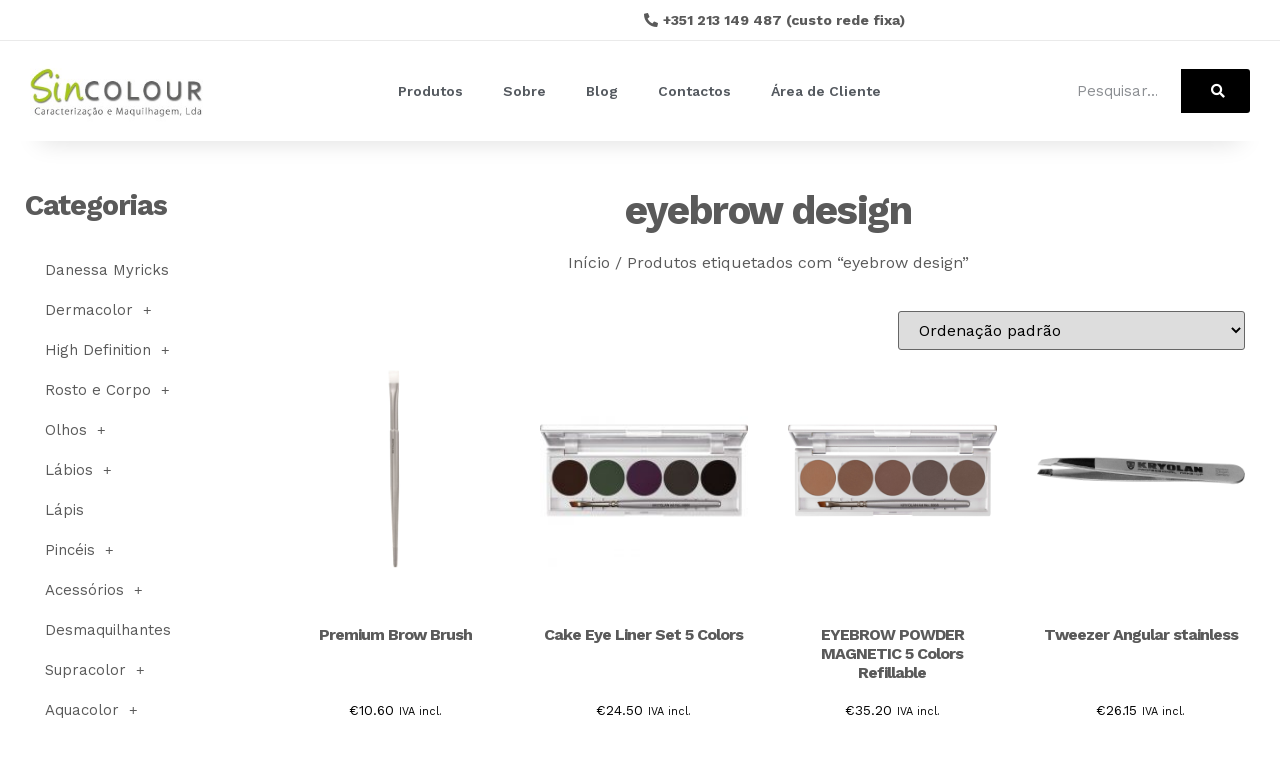

--- FILE ---
content_type: text/html; charset=UTF-8
request_url: https://www.sincolour.pt/produto-etiqueta/eyebrow-design/
body_size: 19790
content:
<!doctype html>
<html lang="pt-PT">
<head>
	<meta charset="UTF-8">
	<meta name="viewport" content="width=device-width, initial-scale=1">
	<link rel="profile" href="https://gmpg.org/xfn/11">
	<title>eyebrow design &#8211; Sincolour</title>

		<style type="text/css">
					</style>
		<meta name='robots' content='max-image-preview:large' />
<link rel="alternate" type="application/rss+xml" title="Sincolour &raquo; Feed" href="https://www.sincolour.pt/feed/" />
<link rel="alternate" type="application/rss+xml" title="Sincolour &raquo; Feed de comentários" href="https://www.sincolour.pt/comments/feed/" />
<link rel="alternate" type="application/rss+xml" title="Feed Sincolour &raquo; eyebrow design Etiqueta" href="https://www.sincolour.pt/produto-etiqueta/eyebrow-design/feed/" />
<style id='wp-img-auto-sizes-contain-inline-css'>
img:is([sizes=auto i],[sizes^="auto," i]){contain-intrinsic-size:3000px 1500px}
/*# sourceURL=wp-img-auto-sizes-contain-inline-css */
</style>
<style id='wp-emoji-styles-inline-css'>

	img.wp-smiley, img.emoji {
		display: inline !important;
		border: none !important;
		box-shadow: none !important;
		height: 1em !important;
		width: 1em !important;
		margin: 0 0.07em !important;
		vertical-align: -0.1em !important;
		background: none !important;
		padding: 0 !important;
	}
/*# sourceURL=wp-emoji-styles-inline-css */
</style>
<link rel='stylesheet' id='wp-block-library-css' href='https://www.sincolour.pt/wp-includes/css/dist/block-library/style.min.css?ver=6.9' media='all' />
<style id='global-styles-inline-css'>
:root{--wp--preset--aspect-ratio--square: 1;--wp--preset--aspect-ratio--4-3: 4/3;--wp--preset--aspect-ratio--3-4: 3/4;--wp--preset--aspect-ratio--3-2: 3/2;--wp--preset--aspect-ratio--2-3: 2/3;--wp--preset--aspect-ratio--16-9: 16/9;--wp--preset--aspect-ratio--9-16: 9/16;--wp--preset--color--black: #000000;--wp--preset--color--cyan-bluish-gray: #abb8c3;--wp--preset--color--white: #ffffff;--wp--preset--color--pale-pink: #f78da7;--wp--preset--color--vivid-red: #cf2e2e;--wp--preset--color--luminous-vivid-orange: #ff6900;--wp--preset--color--luminous-vivid-amber: #fcb900;--wp--preset--color--light-green-cyan: #7bdcb5;--wp--preset--color--vivid-green-cyan: #00d084;--wp--preset--color--pale-cyan-blue: #8ed1fc;--wp--preset--color--vivid-cyan-blue: #0693e3;--wp--preset--color--vivid-purple: #9b51e0;--wp--preset--gradient--vivid-cyan-blue-to-vivid-purple: linear-gradient(135deg,rgb(6,147,227) 0%,rgb(155,81,224) 100%);--wp--preset--gradient--light-green-cyan-to-vivid-green-cyan: linear-gradient(135deg,rgb(122,220,180) 0%,rgb(0,208,130) 100%);--wp--preset--gradient--luminous-vivid-amber-to-luminous-vivid-orange: linear-gradient(135deg,rgb(252,185,0) 0%,rgb(255,105,0) 100%);--wp--preset--gradient--luminous-vivid-orange-to-vivid-red: linear-gradient(135deg,rgb(255,105,0) 0%,rgb(207,46,46) 100%);--wp--preset--gradient--very-light-gray-to-cyan-bluish-gray: linear-gradient(135deg,rgb(238,238,238) 0%,rgb(169,184,195) 100%);--wp--preset--gradient--cool-to-warm-spectrum: linear-gradient(135deg,rgb(74,234,220) 0%,rgb(151,120,209) 20%,rgb(207,42,186) 40%,rgb(238,44,130) 60%,rgb(251,105,98) 80%,rgb(254,248,76) 100%);--wp--preset--gradient--blush-light-purple: linear-gradient(135deg,rgb(255,206,236) 0%,rgb(152,150,240) 100%);--wp--preset--gradient--blush-bordeaux: linear-gradient(135deg,rgb(254,205,165) 0%,rgb(254,45,45) 50%,rgb(107,0,62) 100%);--wp--preset--gradient--luminous-dusk: linear-gradient(135deg,rgb(255,203,112) 0%,rgb(199,81,192) 50%,rgb(65,88,208) 100%);--wp--preset--gradient--pale-ocean: linear-gradient(135deg,rgb(255,245,203) 0%,rgb(182,227,212) 50%,rgb(51,167,181) 100%);--wp--preset--gradient--electric-grass: linear-gradient(135deg,rgb(202,248,128) 0%,rgb(113,206,126) 100%);--wp--preset--gradient--midnight: linear-gradient(135deg,rgb(2,3,129) 0%,rgb(40,116,252) 100%);--wp--preset--font-size--small: 13px;--wp--preset--font-size--medium: 20px;--wp--preset--font-size--large: 36px;--wp--preset--font-size--x-large: 42px;--wp--preset--spacing--20: 0.44rem;--wp--preset--spacing--30: 0.67rem;--wp--preset--spacing--40: 1rem;--wp--preset--spacing--50: 1.5rem;--wp--preset--spacing--60: 2.25rem;--wp--preset--spacing--70: 3.38rem;--wp--preset--spacing--80: 5.06rem;--wp--preset--shadow--natural: 6px 6px 9px rgba(0, 0, 0, 0.2);--wp--preset--shadow--deep: 12px 12px 50px rgba(0, 0, 0, 0.4);--wp--preset--shadow--sharp: 6px 6px 0px rgba(0, 0, 0, 0.2);--wp--preset--shadow--outlined: 6px 6px 0px -3px rgb(255, 255, 255), 6px 6px rgb(0, 0, 0);--wp--preset--shadow--crisp: 6px 6px 0px rgb(0, 0, 0);}:root { --wp--style--global--content-size: 800px;--wp--style--global--wide-size: 1200px; }:where(body) { margin: 0; }.wp-site-blocks > .alignleft { float: left; margin-right: 2em; }.wp-site-blocks > .alignright { float: right; margin-left: 2em; }.wp-site-blocks > .aligncenter { justify-content: center; margin-left: auto; margin-right: auto; }:where(.wp-site-blocks) > * { margin-block-start: 24px; margin-block-end: 0; }:where(.wp-site-blocks) > :first-child { margin-block-start: 0; }:where(.wp-site-blocks) > :last-child { margin-block-end: 0; }:root { --wp--style--block-gap: 24px; }:root :where(.is-layout-flow) > :first-child{margin-block-start: 0;}:root :where(.is-layout-flow) > :last-child{margin-block-end: 0;}:root :where(.is-layout-flow) > *{margin-block-start: 24px;margin-block-end: 0;}:root :where(.is-layout-constrained) > :first-child{margin-block-start: 0;}:root :where(.is-layout-constrained) > :last-child{margin-block-end: 0;}:root :where(.is-layout-constrained) > *{margin-block-start: 24px;margin-block-end: 0;}:root :where(.is-layout-flex){gap: 24px;}:root :where(.is-layout-grid){gap: 24px;}.is-layout-flow > .alignleft{float: left;margin-inline-start: 0;margin-inline-end: 2em;}.is-layout-flow > .alignright{float: right;margin-inline-start: 2em;margin-inline-end: 0;}.is-layout-flow > .aligncenter{margin-left: auto !important;margin-right: auto !important;}.is-layout-constrained > .alignleft{float: left;margin-inline-start: 0;margin-inline-end: 2em;}.is-layout-constrained > .alignright{float: right;margin-inline-start: 2em;margin-inline-end: 0;}.is-layout-constrained > .aligncenter{margin-left: auto !important;margin-right: auto !important;}.is-layout-constrained > :where(:not(.alignleft):not(.alignright):not(.alignfull)){max-width: var(--wp--style--global--content-size);margin-left: auto !important;margin-right: auto !important;}.is-layout-constrained > .alignwide{max-width: var(--wp--style--global--wide-size);}body .is-layout-flex{display: flex;}.is-layout-flex{flex-wrap: wrap;align-items: center;}.is-layout-flex > :is(*, div){margin: 0;}body .is-layout-grid{display: grid;}.is-layout-grid > :is(*, div){margin: 0;}body{padding-top: 0px;padding-right: 0px;padding-bottom: 0px;padding-left: 0px;}a:where(:not(.wp-element-button)){text-decoration: underline;}:root :where(.wp-element-button, .wp-block-button__link){background-color: #32373c;border-width: 0;color: #fff;font-family: inherit;font-size: inherit;font-style: inherit;font-weight: inherit;letter-spacing: inherit;line-height: inherit;padding-top: calc(0.667em + 2px);padding-right: calc(1.333em + 2px);padding-bottom: calc(0.667em + 2px);padding-left: calc(1.333em + 2px);text-decoration: none;text-transform: inherit;}.has-black-color{color: var(--wp--preset--color--black) !important;}.has-cyan-bluish-gray-color{color: var(--wp--preset--color--cyan-bluish-gray) !important;}.has-white-color{color: var(--wp--preset--color--white) !important;}.has-pale-pink-color{color: var(--wp--preset--color--pale-pink) !important;}.has-vivid-red-color{color: var(--wp--preset--color--vivid-red) !important;}.has-luminous-vivid-orange-color{color: var(--wp--preset--color--luminous-vivid-orange) !important;}.has-luminous-vivid-amber-color{color: var(--wp--preset--color--luminous-vivid-amber) !important;}.has-light-green-cyan-color{color: var(--wp--preset--color--light-green-cyan) !important;}.has-vivid-green-cyan-color{color: var(--wp--preset--color--vivid-green-cyan) !important;}.has-pale-cyan-blue-color{color: var(--wp--preset--color--pale-cyan-blue) !important;}.has-vivid-cyan-blue-color{color: var(--wp--preset--color--vivid-cyan-blue) !important;}.has-vivid-purple-color{color: var(--wp--preset--color--vivid-purple) !important;}.has-black-background-color{background-color: var(--wp--preset--color--black) !important;}.has-cyan-bluish-gray-background-color{background-color: var(--wp--preset--color--cyan-bluish-gray) !important;}.has-white-background-color{background-color: var(--wp--preset--color--white) !important;}.has-pale-pink-background-color{background-color: var(--wp--preset--color--pale-pink) !important;}.has-vivid-red-background-color{background-color: var(--wp--preset--color--vivid-red) !important;}.has-luminous-vivid-orange-background-color{background-color: var(--wp--preset--color--luminous-vivid-orange) !important;}.has-luminous-vivid-amber-background-color{background-color: var(--wp--preset--color--luminous-vivid-amber) !important;}.has-light-green-cyan-background-color{background-color: var(--wp--preset--color--light-green-cyan) !important;}.has-vivid-green-cyan-background-color{background-color: var(--wp--preset--color--vivid-green-cyan) !important;}.has-pale-cyan-blue-background-color{background-color: var(--wp--preset--color--pale-cyan-blue) !important;}.has-vivid-cyan-blue-background-color{background-color: var(--wp--preset--color--vivid-cyan-blue) !important;}.has-vivid-purple-background-color{background-color: var(--wp--preset--color--vivid-purple) !important;}.has-black-border-color{border-color: var(--wp--preset--color--black) !important;}.has-cyan-bluish-gray-border-color{border-color: var(--wp--preset--color--cyan-bluish-gray) !important;}.has-white-border-color{border-color: var(--wp--preset--color--white) !important;}.has-pale-pink-border-color{border-color: var(--wp--preset--color--pale-pink) !important;}.has-vivid-red-border-color{border-color: var(--wp--preset--color--vivid-red) !important;}.has-luminous-vivid-orange-border-color{border-color: var(--wp--preset--color--luminous-vivid-orange) !important;}.has-luminous-vivid-amber-border-color{border-color: var(--wp--preset--color--luminous-vivid-amber) !important;}.has-light-green-cyan-border-color{border-color: var(--wp--preset--color--light-green-cyan) !important;}.has-vivid-green-cyan-border-color{border-color: var(--wp--preset--color--vivid-green-cyan) !important;}.has-pale-cyan-blue-border-color{border-color: var(--wp--preset--color--pale-cyan-blue) !important;}.has-vivid-cyan-blue-border-color{border-color: var(--wp--preset--color--vivid-cyan-blue) !important;}.has-vivid-purple-border-color{border-color: var(--wp--preset--color--vivid-purple) !important;}.has-vivid-cyan-blue-to-vivid-purple-gradient-background{background: var(--wp--preset--gradient--vivid-cyan-blue-to-vivid-purple) !important;}.has-light-green-cyan-to-vivid-green-cyan-gradient-background{background: var(--wp--preset--gradient--light-green-cyan-to-vivid-green-cyan) !important;}.has-luminous-vivid-amber-to-luminous-vivid-orange-gradient-background{background: var(--wp--preset--gradient--luminous-vivid-amber-to-luminous-vivid-orange) !important;}.has-luminous-vivid-orange-to-vivid-red-gradient-background{background: var(--wp--preset--gradient--luminous-vivid-orange-to-vivid-red) !important;}.has-very-light-gray-to-cyan-bluish-gray-gradient-background{background: var(--wp--preset--gradient--very-light-gray-to-cyan-bluish-gray) !important;}.has-cool-to-warm-spectrum-gradient-background{background: var(--wp--preset--gradient--cool-to-warm-spectrum) !important;}.has-blush-light-purple-gradient-background{background: var(--wp--preset--gradient--blush-light-purple) !important;}.has-blush-bordeaux-gradient-background{background: var(--wp--preset--gradient--blush-bordeaux) !important;}.has-luminous-dusk-gradient-background{background: var(--wp--preset--gradient--luminous-dusk) !important;}.has-pale-ocean-gradient-background{background: var(--wp--preset--gradient--pale-ocean) !important;}.has-electric-grass-gradient-background{background: var(--wp--preset--gradient--electric-grass) !important;}.has-midnight-gradient-background{background: var(--wp--preset--gradient--midnight) !important;}.has-small-font-size{font-size: var(--wp--preset--font-size--small) !important;}.has-medium-font-size{font-size: var(--wp--preset--font-size--medium) !important;}.has-large-font-size{font-size: var(--wp--preset--font-size--large) !important;}.has-x-large-font-size{font-size: var(--wp--preset--font-size--x-large) !important;}
:root :where(.wp-block-pullquote){font-size: 1.5em;line-height: 1.6;}
/*# sourceURL=global-styles-inline-css */
</style>
<link rel='stylesheet' id='ezusy-css' href='https://www.sincolour.pt/wp-content/plugins/ezusy-image-swatches-for-variable-product/public/css/ezusy-public.css?ver=1.0.5' media='all' />
<style id='ezusy-inline-css'>
.ezusy-section .ezusy-img{width:80px;min-height:80px;}
/*# sourceURL=ezusy-inline-css */
</style>
<link rel='stylesheet' id='ft-gallery-feeds-css' href='https://www.sincolour.pt/wp-content/plugins/feed-them-gallery/includes/feeds/css/styles.css?ver=1.4.6' media='' />
<link rel='stylesheet' id='wpmenucart-icons-css' href='https://www.sincolour.pt/wp-content/plugins/woocommerce-menu-bar-cart/assets/css/wpmenucart-icons.min.css?ver=2.14.12' media='all' />
<style id='wpmenucart-icons-inline-css'>
@font-face{font-family:WPMenuCart;src:url(https://www.sincolour.pt/wp-content/plugins/woocommerce-menu-bar-cart/assets/fonts/WPMenuCart.eot);src:url(https://www.sincolour.pt/wp-content/plugins/woocommerce-menu-bar-cart/assets/fonts/WPMenuCart.eot?#iefix) format('embedded-opentype'),url(https://www.sincolour.pt/wp-content/plugins/woocommerce-menu-bar-cart/assets/fonts/WPMenuCart.woff2) format('woff2'),url(https://www.sincolour.pt/wp-content/plugins/woocommerce-menu-bar-cart/assets/fonts/WPMenuCart.woff) format('woff'),url(https://www.sincolour.pt/wp-content/plugins/woocommerce-menu-bar-cart/assets/fonts/WPMenuCart.ttf) format('truetype'),url(https://www.sincolour.pt/wp-content/plugins/woocommerce-menu-bar-cart/assets/fonts/WPMenuCart.svg#WPMenuCart) format('svg');font-weight:400;font-style:normal;font-display:swap}
/*# sourceURL=wpmenucart-icons-inline-css */
</style>
<link rel='stylesheet' id='wpmenucart-css' href='https://www.sincolour.pt/wp-content/plugins/woocommerce-menu-bar-cart/assets/css/wpmenucart-main.min.css?ver=2.14.12' media='all' />
<link rel='stylesheet' id='woocommerce-layout-css' href='https://www.sincolour.pt/wp-content/plugins/woocommerce/assets/css/woocommerce-layout.css?ver=10.4.3' media='all' />
<link rel='stylesheet' id='woocommerce-smallscreen-css' href='https://www.sincolour.pt/wp-content/plugins/woocommerce/assets/css/woocommerce-smallscreen.css?ver=10.4.3' media='only screen and (max-width: 768px)' />
<link rel='stylesheet' id='woocommerce-general-css' href='https://www.sincolour.pt/wp-content/plugins/woocommerce/assets/css/woocommerce.css?ver=10.4.3' media='all' />
<style id='woocommerce-inline-inline-css'>
.woocommerce form .form-row .required { visibility: visible; }
/*# sourceURL=woocommerce-inline-inline-css */
</style>
<link rel='stylesheet' id='hello-elementor-theme-style-css' href='https://www.sincolour.pt/wp-content/themes/hello-elementor/assets/css/theme.css?ver=3.4.6' media='all' />
<link rel='stylesheet' id='hello-elementor-child-style-css' href='https://www.sincolour.pt/wp-content/themes/hello-theme-child-master/style.css?ver=1.0.0' media='all' />
<link rel='stylesheet' id='hello-elementor-css' href='https://www.sincolour.pt/wp-content/themes/hello-elementor/assets/css/reset.css?ver=3.4.6' media='all' />
<link rel='stylesheet' id='hello-elementor-header-footer-css' href='https://www.sincolour.pt/wp-content/themes/hello-elementor/assets/css/header-footer.css?ver=3.4.6' media='all' />
<link rel='stylesheet' id='elementor-frontend-css' href='https://www.sincolour.pt/wp-content/plugins/elementor/assets/css/frontend.min.css?ver=3.34.2' media='all' />
<link rel='stylesheet' id='widget-icon-list-css' href='https://www.sincolour.pt/wp-content/plugins/elementor/assets/css/widget-icon-list.min.css?ver=3.34.2' media='all' />
<link rel='stylesheet' id='e-sticky-css' href='https://www.sincolour.pt/wp-content/plugins/pro-elements/assets/css/modules/sticky.min.css?ver=3.34.0' media='all' />
<link rel='stylesheet' id='widget-image-css' href='https://www.sincolour.pt/wp-content/plugins/elementor/assets/css/widget-image.min.css?ver=3.34.2' media='all' />
<link rel='stylesheet' id='widget-nav-menu-css' href='https://www.sincolour.pt/wp-content/plugins/pro-elements/assets/css/widget-nav-menu.min.css?ver=3.34.0' media='all' />
<link rel='stylesheet' id='widget-search-form-css' href='https://www.sincolour.pt/wp-content/plugins/pro-elements/assets/css/widget-search-form.min.css?ver=3.34.0' media='all' />
<link rel='stylesheet' id='elementor-icons-shared-0-css' href='https://www.sincolour.pt/wp-content/plugins/elementor/assets/lib/font-awesome/css/fontawesome.min.css?ver=5.15.3' media='all' />
<link rel='stylesheet' id='elementor-icons-fa-solid-css' href='https://www.sincolour.pt/wp-content/plugins/elementor/assets/lib/font-awesome/css/solid.min.css?ver=5.15.3' media='all' />
<link rel='stylesheet' id='widget-heading-css' href='https://www.sincolour.pt/wp-content/plugins/elementor/assets/css/widget-heading.min.css?ver=3.34.2' media='all' />
<link rel='stylesheet' id='widget-woocommerce-products-css' href='https://www.sincolour.pt/wp-content/plugins/pro-elements/assets/css/widget-woocommerce-products.min.css?ver=3.34.0' media='all' />
<link rel='stylesheet' id='widget-woocommerce-products-archive-css' href='https://www.sincolour.pt/wp-content/plugins/pro-elements/assets/css/widget-woocommerce-products-archive.min.css?ver=3.34.0' media='all' />
<link rel='stylesheet' id='e-animation-slideInLeft-css' href='https://www.sincolour.pt/wp-content/plugins/elementor/assets/lib/animations/styles/slideInLeft.min.css?ver=3.34.2' media='all' />
<link rel='stylesheet' id='e-popup-css' href='https://www.sincolour.pt/wp-content/plugins/pro-elements/assets/css/conditionals/popup.min.css?ver=3.34.0' media='all' />
<link rel='stylesheet' id='e-animation-fadeInLeft-css' href='https://www.sincolour.pt/wp-content/plugins/elementor/assets/lib/animations/styles/fadeInLeft.min.css?ver=3.34.2' media='all' />
<link rel='stylesheet' id='elementor-icons-css' href='https://www.sincolour.pt/wp-content/plugins/elementor/assets/lib/eicons/css/elementor-icons.min.css?ver=5.46.0' media='all' />
<link rel='stylesheet' id='elementor-post-5611-css' href='https://www.sincolour.pt/wp-content/uploads/elementor/css/post-5611.css?ver=1766753116' media='all' />
<link rel='stylesheet' id='elementor-post-5621-css' href='https://www.sincolour.pt/wp-content/uploads/elementor/css/post-5621.css?ver=1766753116' media='all' />
<link rel='stylesheet' id='elementor-post-5618-css' href='https://www.sincolour.pt/wp-content/uploads/elementor/css/post-5618.css?ver=1767038128' media='all' />
<link rel='stylesheet' id='elementor-post-5623-css' href='https://www.sincolour.pt/wp-content/uploads/elementor/css/post-5623.css?ver=1766753311' media='all' />
<link rel='stylesheet' id='elementor-post-7967-css' href='https://www.sincolour.pt/wp-content/uploads/elementor/css/post-7967.css?ver=1766753116' media='all' />
<link rel='stylesheet' id='elementor-post-7691-css' href='https://www.sincolour.pt/wp-content/uploads/elementor/css/post-7691.css?ver=1766753116' media='all' />
<link rel='stylesheet' id='elementor-gf-roboto-css' href='https://fonts.googleapis.com/css?family=Roboto:100,100italic,200,200italic,300,300italic,400,400italic,500,500italic,600,600italic,700,700italic,800,800italic,900,900italic&#038;display=auto' media='all' />
<link rel='stylesheet' id='elementor-gf-robotoslab-css' href='https://fonts.googleapis.com/css?family=Roboto+Slab:100,100italic,200,200italic,300,300italic,400,400italic,500,500italic,600,600italic,700,700italic,800,800italic,900,900italic&#038;display=auto' media='all' />
<link rel='stylesheet' id='elementor-gf-worksans-css' href='https://fonts.googleapis.com/css?family=Work+Sans:100,100italic,200,200italic,300,300italic,400,400italic,500,500italic,600,600italic,700,700italic,800,800italic,900,900italic&#038;display=auto' media='all' />
<link rel='stylesheet' id='elementor-icons-fa-brands-css' href='https://www.sincolour.pt/wp-content/plugins/elementor/assets/lib/font-awesome/css/brands.min.css?ver=5.15.3' media='all' />
<script src="https://www.sincolour.pt/wp-includes/js/jquery/jquery.min.js?ver=3.7.1" id="jquery-core-js"></script>
<script src="https://www.sincolour.pt/wp-includes/js/jquery/jquery-migrate.min.js?ver=3.4.1" id="jquery-migrate-js"></script>
<script src="https://www.sincolour.pt/wp-content/plugins/woocommerce/assets/js/jquery-blockui/jquery.blockUI.min.js?ver=2.7.0-wc.10.4.3" id="wc-jquery-blockui-js" defer data-wp-strategy="defer"></script>
<script id="wc-add-to-cart-js-extra">
var wc_add_to_cart_params = {"ajax_url":"/wp-admin/admin-ajax.php","wc_ajax_url":"/?wc-ajax=%%endpoint%%","i18n_view_cart":"Ver carrinho","cart_url":"https://www.sincolour.pt/carrinho/","is_cart":"","cart_redirect_after_add":"no"};
//# sourceURL=wc-add-to-cart-js-extra
</script>
<script src="https://www.sincolour.pt/wp-content/plugins/woocommerce/assets/js/frontend/add-to-cart.min.js?ver=10.4.3" id="wc-add-to-cart-js" defer data-wp-strategy="defer"></script>
<script src="https://www.sincolour.pt/wp-content/plugins/woocommerce/assets/js/js-cookie/js.cookie.min.js?ver=2.1.4-wc.10.4.3" id="wc-js-cookie-js" defer data-wp-strategy="defer"></script>
<script id="woocommerce-js-extra">
var woocommerce_params = {"ajax_url":"/wp-admin/admin-ajax.php","wc_ajax_url":"/?wc-ajax=%%endpoint%%","i18n_password_show":"Show password","i18n_password_hide":"Hide password"};
//# sourceURL=woocommerce-js-extra
</script>
<script src="https://www.sincolour.pt/wp-content/plugins/woocommerce/assets/js/frontend/woocommerce.min.js?ver=10.4.3" id="woocommerce-js" defer data-wp-strategy="defer"></script>
<link rel="https://api.w.org/" href="https://www.sincolour.pt/wp-json/" /><link rel="alternate" title="JSON" type="application/json" href="https://www.sincolour.pt/wp-json/wp/v2/product_tag/2022" /><link rel="EditURI" type="application/rsd+xml" title="RSD" href="https://www.sincolour.pt/xmlrpc.php?rsd" />
<meta name="generator" content="WordPress 6.9" />
<meta name="generator" content="WooCommerce 10.4.3" />
	<noscript><style>.woocommerce-product-gallery{ opacity: 1 !important; }</style></noscript>
	<meta name="generator" content="Elementor 3.34.2; features: additional_custom_breakpoints; settings: css_print_method-external, google_font-enabled, font_display-auto">
			<style>
				.e-con.e-parent:nth-of-type(n+4):not(.e-lazyloaded):not(.e-no-lazyload),
				.e-con.e-parent:nth-of-type(n+4):not(.e-lazyloaded):not(.e-no-lazyload) * {
					background-image: none !important;
				}
				@media screen and (max-height: 1024px) {
					.e-con.e-parent:nth-of-type(n+3):not(.e-lazyloaded):not(.e-no-lazyload),
					.e-con.e-parent:nth-of-type(n+3):not(.e-lazyloaded):not(.e-no-lazyload) * {
						background-image: none !important;
					}
				}
				@media screen and (max-height: 640px) {
					.e-con.e-parent:nth-of-type(n+2):not(.e-lazyloaded):not(.e-no-lazyload),
					.e-con.e-parent:nth-of-type(n+2):not(.e-lazyloaded):not(.e-no-lazyload) * {
						background-image: none !important;
					}
				}
			</style>
					<style id="wp-custom-css">
			.woocommerce div.product div.images img {
    display: block;
    width: 100%;
    height: auto;
    box-shadow: none;
    margin-bottom: 20px;
}

.ezusy-section .ezusy-img {
    width: 50px;
    min-height: 50px;
    padding: 5px;
}

.woocommerce div.product div.images .woocommerce-product-gallery__image:nth-child(n+2) {
    width: 25%;
    display: inline-block;
    margin-right: 20px;
}		</style>
		</head>
<body class="archive tax-product_tag term-eyebrow-design term-2022 wp-custom-logo wp-embed-responsive wp-theme-hello-elementor wp-child-theme-hello-theme-child-master theme-hello-elementor woocommerce woocommerce-page woocommerce-no-js hello-elementor-default elementor-page-5623 elementor-default elementor-template-full-width elementor-kit-5611">


<a class="skip-link screen-reader-text" href="#content">Pular para o conteúdo</a>

		<header data-elementor-type="header" data-elementor-id="5621" class="elementor elementor-5621 elementor-location-header" data-elementor-post-type="elementor_library">
					<header class="elementor-section elementor-top-section elementor-element elementor-element-1a4201ea elementor-section-content-middle elementor-section-full_width elementor-section-height-min-height elementor-hidden-tablet elementor-hidden-phone elementor-section-height-default elementor-section-items-middle" data-id="1a4201ea" data-element_type="section" data-settings="{&quot;background_background&quot;:&quot;classic&quot;,&quot;sticky&quot;:&quot;top&quot;,&quot;sticky_on&quot;:[&quot;desktop&quot;,&quot;tablet&quot;,&quot;mobile&quot;],&quot;sticky_offset&quot;:0,&quot;sticky_effects_offset&quot;:0,&quot;sticky_anchor_link_offset&quot;:0}">
						<div class="elementor-container elementor-column-gap-no">
					<div class="elementor-column elementor-col-50 elementor-top-column elementor-element elementor-element-188e8f40" data-id="188e8f40" data-element_type="column">
			<div class="elementor-widget-wrap">
							</div>
		</div>
				<div class="elementor-column elementor-col-50 elementor-top-column elementor-element elementor-element-2d81cac0" data-id="2d81cac0" data-element_type="column">
			<div class="elementor-widget-wrap elementor-element-populated">
						<div class="elementor-element elementor-element-60939625 elementor-align-end elementor-tablet-align-end elementor-mobile-align-end elementor-icon-list--layout-traditional elementor-list-item-link-full_width elementor-widget elementor-widget-icon-list" data-id="60939625" data-element_type="widget" data-widget_type="icon-list.default">
				<div class="elementor-widget-container">
							<ul class="elementor-icon-list-items">
							<li class="elementor-icon-list-item">
											<a href="tel:+351213149487">

												<span class="elementor-icon-list-icon">
							<i aria-hidden="true" class="fas fa-phone-alt"></i>						</span>
										<span class="elementor-icon-list-text">+351 213 149 487 (custo rede fixa)</span>
											</a>
									</li>
						</ul>
						</div>
				</div>
					</div>
		</div>
					</div>
		</header>
				<header class="elementor-section elementor-top-section elementor-element elementor-element-d94ce97 elementor-section-content-middle elementor-section-full_width elementor-section-height-min-height elementor-section-items-stretch elementor-section-height-default" data-id="d94ce97" data-element_type="section" data-settings="{&quot;background_background&quot;:&quot;classic&quot;,&quot;sticky&quot;:&quot;top&quot;,&quot;sticky_on&quot;:[&quot;desktop&quot;,&quot;tablet&quot;,&quot;mobile&quot;],&quot;sticky_offset&quot;:0,&quot;sticky_effects_offset&quot;:0,&quot;sticky_anchor_link_offset&quot;:0}">
						<div class="elementor-container elementor-column-gap-no">
					<div class="elementor-column elementor-col-16 elementor-top-column elementor-element elementor-element-20d93f30" data-id="20d93f30" data-element_type="column">
			<div class="elementor-widget-wrap elementor-element-populated">
						<div class="elementor-element elementor-element-6075d8df elementor-widget elementor-widget-theme-site-logo elementor-widget-image" data-id="6075d8df" data-element_type="widget" data-widget_type="theme-site-logo.default">
				<div class="elementor-widget-container">
											<a href="https://www.sincolour.pt">
			<img width="275" height="100" src="https://www.sincolour.pt/wp-content/uploads/2016/10/logo.jpg" class="attachment-full size-full wp-image-643" alt="" srcset="https://www.sincolour.pt/wp-content/uploads/2016/10/logo.jpg 275w, https://www.sincolour.pt/wp-content/uploads/2016/10/logo-200x73.jpg 200w, https://www.sincolour.pt/wp-content/uploads/2016/10/logo-250x91.jpg 250w" sizes="(max-width: 275px) 100vw, 275px" />				</a>
											</div>
				</div>
					</div>
		</div>
				<div class="elementor-column elementor-col-66 elementor-top-column elementor-element elementor-element-7004b9b6" data-id="7004b9b6" data-element_type="column">
			<div class="elementor-widget-wrap elementor-element-populated">
						<div class="elementor-element elementor-element-7881639c elementor-nav-menu__align-center elementor-nav-menu--stretch elementor-nav-menu--dropdown-tablet elementor-nav-menu__text-align-aside elementor-nav-menu--toggle elementor-nav-menu--burger elementor-widget elementor-widget-nav-menu" data-id="7881639c" data-element_type="widget" data-settings="{&quot;full_width&quot;:&quot;stretch&quot;,&quot;layout&quot;:&quot;horizontal&quot;,&quot;submenu_icon&quot;:{&quot;value&quot;:&quot;&lt;i class=\&quot;fas fa-caret-down\&quot; aria-hidden=\&quot;true\&quot;&gt;&lt;\/i&gt;&quot;,&quot;library&quot;:&quot;fa-solid&quot;},&quot;toggle&quot;:&quot;burger&quot;}" data-widget_type="nav-menu.default">
				<div class="elementor-widget-container">
								<nav aria-label="Menu" class="elementor-nav-menu--main elementor-nav-menu__container elementor-nav-menu--layout-horizontal e--pointer-underline e--animation-grow">
				<ul id="menu-1-7881639c" class="elementor-nav-menu"><li class="break-free menu-item menu-item-type-custom menu-item-object-custom menu-item-5062"><a href="#" class="elementor-item elementor-item-anchor">Produtos</a></li>
<li class="menu-item menu-item-type-post_type menu-item-object-page menu-item-624"><a href="https://www.sincolour.pt/sobre/" class="elementor-item">Sobre</a></li>
<li class="menu-item menu-item-type-taxonomy menu-item-object-category menu-item-9825"><a href="https://www.sincolour.pt/category/blog/" class="elementor-item">Blog</a></li>
<li class="menu-item menu-item-type-post_type menu-item-object-page menu-item-5218"><a href="https://www.sincolour.pt/contactos-2/" class="elementor-item">Contactos</a></li>
<li class="menu-item menu-item-type-post_type menu-item-object-page menu-item-8034"><a href="https://www.sincolour.pt/minha-conta/" class="elementor-item">Área de Cliente</a></li>
<li class="menu-item wpmenucartli wpmenucart-display-standard menu-item empty-wpmenucart" id="wpmenucartli"><a class="wpmenucart-contents empty-wpmenucart" style="display:none">&nbsp;</a></li></ul>			</nav>
					<div class="elementor-menu-toggle" role="button" tabindex="0" aria-label="Menu Toggle" aria-expanded="false">
			<i aria-hidden="true" role="presentation" class="elementor-menu-toggle__icon--open eicon-menu-bar"></i><i aria-hidden="true" role="presentation" class="elementor-menu-toggle__icon--close eicon-close"></i>		</div>
					<nav class="elementor-nav-menu--dropdown elementor-nav-menu__container" aria-hidden="true">
				<ul id="menu-2-7881639c" class="elementor-nav-menu"><li class="break-free menu-item menu-item-type-custom menu-item-object-custom menu-item-5062"><a href="#" class="elementor-item elementor-item-anchor" tabindex="-1">Produtos</a></li>
<li class="menu-item menu-item-type-post_type menu-item-object-page menu-item-624"><a href="https://www.sincolour.pt/sobre/" class="elementor-item" tabindex="-1">Sobre</a></li>
<li class="menu-item menu-item-type-taxonomy menu-item-object-category menu-item-9825"><a href="https://www.sincolour.pt/category/blog/" class="elementor-item" tabindex="-1">Blog</a></li>
<li class="menu-item menu-item-type-post_type menu-item-object-page menu-item-5218"><a href="https://www.sincolour.pt/contactos-2/" class="elementor-item" tabindex="-1">Contactos</a></li>
<li class="menu-item menu-item-type-post_type menu-item-object-page menu-item-8034"><a href="https://www.sincolour.pt/minha-conta/" class="elementor-item" tabindex="-1">Área de Cliente</a></li>
<li class="menu-item wpmenucartli wpmenucart-display-standard menu-item empty-wpmenucart" id="wpmenucartli"><a class="wpmenucart-contents empty-wpmenucart" style="display:none">&nbsp;</a></li></ul>			</nav>
						</div>
				</div>
					</div>
		</div>
				<div class="elementor-column elementor-col-16 elementor-top-column elementor-element elementor-element-622dc685" data-id="622dc685" data-element_type="column">
			<div class="elementor-widget-wrap elementor-element-populated">
						<div class="elementor-element elementor-element-a506701 elementor-search-form--skin-classic elementor-search-form--button-type-icon elementor-search-form--icon-search elementor-widget elementor-widget-search-form" data-id="a506701" data-element_type="widget" data-settings="{&quot;skin&quot;:&quot;classic&quot;}" data-widget_type="search-form.default">
				<div class="elementor-widget-container">
							<search role="search">
			<form class="elementor-search-form" action="https://www.sincolour.pt" method="get">
												<div class="elementor-search-form__container">
					<label class="elementor-screen-only" for="elementor-search-form-a506701">Search</label>

					
					<input id="elementor-search-form-a506701" placeholder="Pesquisar..." class="elementor-search-form__input" type="search" name="s" value="">
					
											<button class="elementor-search-form__submit" type="submit" aria-label="Search">
															<i aria-hidden="true" class="fas fa-search"></i>													</button>
					
									</div>
			</form>
		</search>
						</div>
				</div>
					</div>
		</div>
					</div>
		</header>
				<header class="elementor-section elementor-top-section elementor-element elementor-element-058acf7 elementor-section-content-middle elementor-section-full_width elementor-section-height-min-height elementor-section-items-stretch elementor-section-stretched elementor-hidden-desktop elementor-hidden-tablet elementor-hidden-mobile elementor-section-height-default" data-id="058acf7" data-element_type="section" data-settings="{&quot;background_background&quot;:&quot;classic&quot;,&quot;sticky&quot;:&quot;top&quot;,&quot;stretch_section&quot;:&quot;section-stretched&quot;,&quot;sticky_on&quot;:[&quot;desktop&quot;,&quot;tablet&quot;,&quot;mobile&quot;],&quot;sticky_offset&quot;:0,&quot;sticky_effects_offset&quot;:0,&quot;sticky_anchor_link_offset&quot;:0}">
						<div class="elementor-container elementor-column-gap-no">
					<div class="elementor-column elementor-col-16 elementor-top-column elementor-element elementor-element-a881864" data-id="a881864" data-element_type="column">
			<div class="elementor-widget-wrap elementor-element-populated">
						<div class="elementor-element elementor-element-5890012 elementor-widget elementor-widget-theme-site-logo elementor-widget-image" data-id="5890012" data-element_type="widget" data-widget_type="theme-site-logo.default">
				<div class="elementor-widget-container">
											<a href="https://www.sincolour.pt">
			<img width="275" height="100" src="https://www.sincolour.pt/wp-content/uploads/2016/10/logo.jpg" class="attachment-full size-full wp-image-643" alt="" srcset="https://www.sincolour.pt/wp-content/uploads/2016/10/logo.jpg 275w, https://www.sincolour.pt/wp-content/uploads/2016/10/logo-200x73.jpg 200w, https://www.sincolour.pt/wp-content/uploads/2016/10/logo-250x91.jpg 250w" sizes="(max-width: 275px) 100vw, 275px" />				</a>
											</div>
				</div>
					</div>
		</div>
				<div class="elementor-column elementor-col-66 elementor-top-column elementor-element elementor-element-cf873f3" data-id="cf873f3" data-element_type="column">
			<div class="elementor-widget-wrap elementor-element-populated">
						<div class="elementor-element elementor-element-45eeb98 elementor-nav-menu__align-center elementor-nav-menu--stretch elementor-nav-menu--dropdown-tablet elementor-nav-menu__text-align-aside elementor-nav-menu--toggle elementor-nav-menu--burger elementor-widget elementor-widget-nav-menu" data-id="45eeb98" data-element_type="widget" data-settings="{&quot;full_width&quot;:&quot;stretch&quot;,&quot;layout&quot;:&quot;horizontal&quot;,&quot;submenu_icon&quot;:{&quot;value&quot;:&quot;&lt;i class=\&quot;fas fa-caret-down\&quot; aria-hidden=\&quot;true\&quot;&gt;&lt;\/i&gt;&quot;,&quot;library&quot;:&quot;fa-solid&quot;},&quot;toggle&quot;:&quot;burger&quot;}" data-widget_type="nav-menu.default">
				<div class="elementor-widget-container">
								<nav aria-label="Menu" class="elementor-nav-menu--main elementor-nav-menu__container elementor-nav-menu--layout-horizontal e--pointer-underline e--animation-grow">
				<ul id="menu-1-45eeb98" class="elementor-nav-menu"><li class="menu-item menu-item-type-custom menu-item-object-custom menu-item-has-children menu-item-8914"><a href="#" class="elementor-item elementor-item-anchor">Produtos</a>
<ul class="sub-menu elementor-nav-menu--dropdown">
	<li class="menu-item menu-item-type-taxonomy menu-item-object-product_cat menu-item-14926"><a href="https://www.sincolour.pt/categoria-produto/danessa-myricks/" class="elementor-sub-item">Danessa Myricks</a></li>
	<li class="menu-item menu-item-type-taxonomy menu-item-object-product_cat menu-item-has-children menu-item-8949"><a href="https://www.sincolour.pt/categoria-produto/category-48/" class="elementor-sub-item">Dermacolor</a>
	<ul class="sub-menu elementor-nav-menu--dropdown">
		<li class="menu-item menu-item-type-taxonomy menu-item-object-product_cat menu-item-9029"><a href="https://www.sincolour.pt/categoria-produto/category-48/foundation/" class="elementor-sub-item">Concealer &amp; Foundation</a></li>
		<li class="menu-item menu-item-type-taxonomy menu-item-object-product_cat menu-item-9030"><a href="https://www.sincolour.pt/categoria-produto/category-48/paletas-category-48/" class="elementor-sub-item">Paletas</a></li>
		<li class="menu-item menu-item-type-taxonomy menu-item-object-product_cat menu-item-9031"><a href="https://www.sincolour.pt/categoria-produto/category-48/fixantes-de-maquilhagem/" class="elementor-sub-item">Fixantes de maquilhagem</a></li>
	</ul>
</li>
	<li class="menu-item menu-item-type-taxonomy menu-item-object-product_cat menu-item-has-children menu-item-8951"><a href="https://www.sincolour.pt/categoria-produto/aquacolor/" class="elementor-sub-item">Aquacolor</a>
	<ul class="sub-menu elementor-nav-menu--dropdown">
		<li class="menu-item menu-item-type-taxonomy menu-item-object-product_cat menu-item-8953"><a href="https://www.sincolour.pt/categoria-produto/aquacolor/rosto-e-corp/" class="elementor-sub-item">Rosto e Corpo</a></li>
		<li class="menu-item menu-item-type-taxonomy menu-item-object-product_cat menu-item-8956"><a href="https://www.sincolour.pt/categoria-produto/aquacolor/paletas-aquacolor/" class="elementor-sub-item">Paletas</a></li>
	</ul>
</li>
	<li class="menu-item menu-item-type-taxonomy menu-item-object-product_cat menu-item-has-children menu-item-8950"><a href="https://www.sincolour.pt/categoria-produto/hd/" class="elementor-sub-item">High Definition</a>
	<ul class="sub-menu elementor-nav-menu--dropdown">
		<li class="menu-item menu-item-type-taxonomy menu-item-object-product_cat menu-item-9066"><a href="https://www.sincolour.pt/categoria-produto/hd/foundation-hd/" class="elementor-sub-item">Foundation</a></li>
		<li class="menu-item menu-item-type-taxonomy menu-item-object-product_cat menu-item-9128"><a href="https://www.sincolour.pt/categoria-produto/hd/paletas-hd/" class="elementor-sub-item">Paletas</a></li>
		<li class="menu-item menu-item-type-taxonomy menu-item-object-product_cat menu-item-9135"><a href="https://www.sincolour.pt/categoria-produto/hd/olhos-hd/" class="elementor-sub-item">Olhos</a></li>
	</ul>
</li>
	<li class="menu-item menu-item-type-taxonomy menu-item-object-product_cat menu-item-has-children menu-item-8952"><a href="https://www.sincolour.pt/categoria-produto/supracolor/" class="elementor-sub-item">Supracolor</a>
	<ul class="sub-menu elementor-nav-menu--dropdown">
		<li class="menu-item menu-item-type-taxonomy menu-item-object-product_cat menu-item-9142"><a href="https://www.sincolour.pt/categoria-produto/supracolor/rosto-e-corpo-supracolor/" class="elementor-sub-item">Rosto e Corpo</a></li>
		<li class="menu-item menu-item-type-taxonomy menu-item-object-product_cat menu-item-9143"><a href="https://www.sincolour.pt/categoria-produto/supracolor/paletas-supracolor/" class="elementor-sub-item">Paletas</a></li>
	</ul>
</li>
	<li class="menu-item menu-item-type-taxonomy menu-item-object-product_cat menu-item-has-children menu-item-8856"><a href="https://www.sincolour.pt/categoria-produto/olhos/" class="elementor-sub-item">Olhos</a>
	<ul class="sub-menu elementor-nav-menu--dropdown">
		<li class="menu-item menu-item-type-taxonomy menu-item-object-product_cat menu-item-8850"><a href="https://www.sincolour.pt/categoria-produto/olhos/sombras-pigmentos/" class="elementor-sub-item">Sombras e Pigmentos</a></li>
		<li class="menu-item menu-item-type-taxonomy menu-item-object-product_cat menu-item-8851"><a href="https://www.sincolour.pt/categoria-produto/olhos/delineadores/" class="elementor-sub-item">Delineadores</a></li>
		<li class="menu-item menu-item-type-taxonomy menu-item-object-product_cat menu-item-8852"><a href="https://www.sincolour.pt/categoria-produto/olhos/mascaras/" class="elementor-sub-item">Máscaras</a></li>
		<li class="menu-item menu-item-type-taxonomy menu-item-object-product_cat menu-item-8853"><a href="https://www.sincolour.pt/categoria-produto/olhos/sobrancelhas/" class="elementor-sub-item">Sobrancelhas</a></li>
		<li class="menu-item menu-item-type-taxonomy menu-item-object-product_cat menu-item-8854"><a href="https://www.sincolour.pt/categoria-produto/olhos/paletas/" class="elementor-sub-item">Paletas</a></li>
		<li class="menu-item menu-item-type-taxonomy menu-item-object-product_cat menu-item-8855"><a href="https://www.sincolour.pt/categoria-produto/olhos/pestanas/" class="elementor-sub-item">Pestanas</a></li>
	</ul>
</li>
	<li class="menu-item menu-item-type-taxonomy menu-item-object-product_cat menu-item-has-children menu-item-8857"><a href="https://www.sincolour.pt/categoria-produto/category-28/" class="elementor-sub-item">Lábios</a>
	<ul class="sub-menu elementor-nav-menu--dropdown">
		<li class="menu-item menu-item-type-taxonomy menu-item-object-product_cat menu-item-8858"><a href="https://www.sincolour.pt/categoria-produto/category-28/batons/" class="elementor-sub-item">Batons</a></li>
		<li class="menu-item menu-item-type-taxonomy menu-item-object-product_cat menu-item-8859"><a href="https://www.sincolour.pt/categoria-produto/category-28/lip-glosses-lip-stain/" class="elementor-sub-item">Lip Glosses &amp; Lip Stain</a></li>
		<li class="menu-item menu-item-type-taxonomy menu-item-object-product_cat menu-item-8918"><a href="https://www.sincolour.pt/categoria-produto/category-28/paletas-category-28/" class="elementor-sub-item">Paletas</a></li>
	</ul>
</li>
	<li class="menu-item menu-item-type-taxonomy menu-item-object-product_cat menu-item-has-children menu-item-8863"><a href="https://www.sincolour.pt/categoria-produto/rosto-e-corpo/" class="elementor-sub-item">Rosto e Corpo</a>
	<ul class="sub-menu elementor-nav-menu--dropdown">
		<li class="menu-item menu-item-type-taxonomy menu-item-object-product_cat menu-item-8864"><a href="https://www.sincolour.pt/categoria-produto/rosto-e-corpo/base/" class="elementor-sub-item">Base/Foundation</a></li>
		<li class="menu-item menu-item-type-taxonomy menu-item-object-product_cat menu-item-8866"><a href="https://www.sincolour.pt/categoria-produto/rosto-e-corpo/correctores-rosto/" class="elementor-sub-item">Correctores</a></li>
		<li class="menu-item menu-item-type-taxonomy menu-item-object-product_cat menu-item-8867"><a href="https://www.sincolour.pt/categoria-produto/rosto-e-corpo/po/" class="elementor-sub-item">Fixantes Pó &amp; Spray</a></li>
		<li class="menu-item menu-item-type-taxonomy menu-item-object-product_cat menu-item-8868"><a href="https://www.sincolour.pt/categoria-produto/rosto-e-corpo/category-27/" class="elementor-sub-item">Blush</a></li>
		<li class="menu-item menu-item-type-taxonomy menu-item-object-product_cat menu-item-8869"><a href="https://www.sincolour.pt/categoria-produto/rosto-e-corpo/iluminadores/" class="elementor-sub-item">Iluminadores</a></li>
		<li class="menu-item menu-item-type-taxonomy menu-item-object-product_cat menu-item-9129"><a href="https://www.sincolour.pt/categoria-produto/rosto-e-corpo/neutralizador-e-primer-hidratante/" class="elementor-sub-item">Hidratante, Primer, Neutralizador</a></li>
		<li class="menu-item menu-item-type-taxonomy menu-item-object-product_cat menu-item-8870"><a href="https://www.sincolour.pt/categoria-produto/rosto-e-corpo/corpo/" class="elementor-sub-item">Corpo</a></li>
	</ul>
</li>
	<li class="menu-item menu-item-type-taxonomy menu-item-object-product_cat menu-item-8872"><a href="https://www.sincolour.pt/categoria-produto/conjuntos-e-kits/" class="elementor-sub-item">Conjuntos e Kits</a></li>
	<li class="menu-item menu-item-type-taxonomy menu-item-object-product_cat menu-item-8873"><a href="https://www.sincolour.pt/categoria-produto/lapis/" class="elementor-sub-item">Lápis</a></li>
	<li class="menu-item menu-item-type-taxonomy menu-item-object-product_cat menu-item-has-children menu-item-8874"><a href="https://www.sincolour.pt/categoria-produto/pinceis/" class="elementor-sub-item">Pincéis</a>
	<ul class="sub-menu elementor-nav-menu--dropdown">
		<li class="menu-item menu-item-type-taxonomy menu-item-object-product_cat menu-item-8922"><a href="https://www.sincolour.pt/categoria-produto/pinceis/premium/" class="elementor-sub-item">Premium</a></li>
		<li class="menu-item menu-item-type-taxonomy menu-item-object-product_cat menu-item-8923"><a href="https://www.sincolour.pt/categoria-produto/pinceis/profissional/" class="elementor-sub-item">Profissional</a></li>
		<li class="menu-item menu-item-type-taxonomy menu-item-object-product_cat menu-item-8924"><a href="https://www.sincolour.pt/categoria-produto/pinceis/torey/" class="elementor-sub-item">Torey</a></li>
		<li class="menu-item menu-item-type-taxonomy menu-item-object-product_cat menu-item-8925"><a href="https://www.sincolour.pt/categoria-produto/pinceis/illusion/" class="elementor-sub-item">Illusion</a></li>
		<li class="menu-item menu-item-type-taxonomy menu-item-object-product_cat menu-item-8927"><a href="https://www.sincolour.pt/categoria-produto/pinceis/blue-master/" class="elementor-sub-item">Blue Master</a></li>
		<li class="menu-item menu-item-type-taxonomy menu-item-object-product_cat menu-item-8928"><a href="https://www.sincolour.pt/categoria-produto/pinceis/brush-cleaner/" class="elementor-sub-item">Brush cleaner</a></li>
	</ul>
</li>
	<li class="menu-item menu-item-type-taxonomy menu-item-object-product_cat menu-item-has-children menu-item-8875"><a href="https://www.sincolour.pt/categoria-produto/acessorios/" class="elementor-sub-item">Acessórios</a>
	<ul class="sub-menu elementor-nav-menu--dropdown">
		<li class="menu-item menu-item-type-taxonomy menu-item-object-product_cat menu-item-8932"><a href="https://www.sincolour.pt/categoria-produto/acessorios/body-jewels/" class="elementor-sub-item">Body Jewels</a></li>
		<li class="menu-item menu-item-type-taxonomy menu-item-object-product_cat menu-item-8934"><a href="https://www.sincolour.pt/categoria-produto/acessorios/ferramentas-acessorios/" class="elementor-sub-item">Ferramentas</a></li>
	</ul>
</li>
	<li class="menu-item menu-item-type-taxonomy menu-item-object-product_cat menu-item-8876"><a href="https://www.sincolour.pt/categoria-produto/category-44/" class="elementor-sub-item">Desmaquilhantes</a></li>
	<li class="menu-item menu-item-type-taxonomy menu-item-object-product_cat menu-item-has-children menu-item-8877"><a href="https://www.sincolour.pt/categoria-produto/category-37/" class="elementor-sub-item">Efeitos Especiais</a>
	<ul class="sub-menu elementor-nav-menu--dropdown">
		<li class="menu-item menu-item-type-taxonomy menu-item-object-product_cat menu-item-8878"><a href="https://www.sincolour.pt/categoria-produto/category-37/efeitos-3d/" class="elementor-sub-item">Efeitos 3D</a></li>
		<li class="menu-item menu-item-type-taxonomy menu-item-object-product_cat menu-item-8879"><a href="https://www.sincolour.pt/categoria-produto/category-37/efeitos-calvicie/" class="elementor-sub-item">Efeitos calvicie</a></li>
		<li class="menu-item menu-item-type-taxonomy menu-item-object-product_cat menu-item-8880"><a href="https://www.sincolour.pt/categoria-produto/category-37/efeitos-na-pele/" class="elementor-sub-item">Efeitos na pele</a></li>
		<li class="menu-item menu-item-type-taxonomy menu-item-object-product_cat menu-item-8881"><a href="https://www.sincolour.pt/categoria-produto/category-37/efeitos-sangue-artificial/" class="elementor-sub-item">Efeitos sangue artificial</a></li>
		<li class="menu-item menu-item-type-taxonomy menu-item-object-product_cat menu-item-8882"><a href="https://www.sincolour.pt/categoria-produto/category-37/efeitos-visuais/" class="elementor-sub-item">Efeitos visuais</a></li>
		<li class="menu-item menu-item-type-taxonomy menu-item-object-product_cat menu-item-8884"><a href="https://www.sincolour.pt/categoria-produto/category-37/colas-e-removedores/" class="elementor-sub-item">Colas e removedores</a></li>
		<li class="menu-item menu-item-type-taxonomy menu-item-object-product_cat menu-item-8883"><a href="https://www.sincolour.pt/categoria-produto/category-37/ferramentas/" class="elementor-sub-item">Ferramentas</a></li>
	</ul>
</li>
	<li class="menu-item menu-item-type-taxonomy menu-item-object-product_cat menu-item-8885"><a href="https://www.sincolour.pt/categoria-produto/category-50/" class="elementor-sub-item">Cabelos</a></li>
	<li class="menu-item menu-item-type-taxonomy menu-item-object-product_cat menu-item-8886"><a href="https://www.sincolour.pt/categoria-produto/aerografo/" class="elementor-sub-item">Aerógrafo</a></li>
	<li class="menu-item menu-item-type-taxonomy menu-item-object-product_cat menu-item-8887"><a href="https://www.sincolour.pt/categoria-produto/category-51/" class="elementor-sub-item">Livros</a></li>
	<li class="menu-item menu-item-type-taxonomy menu-item-object-product_cat menu-item-9144"><a href="https://www.sincolour.pt/categoria-produto/equipamentos-profissionais/" class="elementor-sub-item">Equipamentos Profissionais</a></li>
</ul>
</li>
<li class="menu-item menu-item-type-post_type menu-item-object-page menu-item-8911"><a href="https://www.sincolour.pt/sobre/" class="elementor-item">Sobre</a></li>
<li class="menu-item menu-item-type-taxonomy menu-item-object-category menu-item-9824"><a href="https://www.sincolour.pt/category/blog/" class="elementor-item">Blog</a></li>
<li class="menu-item menu-item-type-post_type menu-item-object-page menu-item-8912"><a href="https://www.sincolour.pt/contactos-2/" class="elementor-item">Contactos</a></li>
<li class="menu-item menu-item-type-post_type menu-item-object-page menu-item-8913"><a href="https://www.sincolour.pt/minha-conta/" class="elementor-item">Área de Cliente</a></li>
<li class="menu-item menu-item-type-post_type menu-item-object-page menu-item-9549"><a href="https://www.sincolour.pt/carrinho/" class="elementor-item"><i class="fas fa-shopping-bag"></i></a></li>
</ul>			</nav>
					<div class="elementor-menu-toggle" role="button" tabindex="0" aria-label="Menu Toggle" aria-expanded="false">
			<i aria-hidden="true" role="presentation" class="elementor-menu-toggle__icon--open eicon-menu-bar"></i><i aria-hidden="true" role="presentation" class="elementor-menu-toggle__icon--close eicon-close"></i>		</div>
					<nav class="elementor-nav-menu--dropdown elementor-nav-menu__container" aria-hidden="true">
				<ul id="menu-2-45eeb98" class="elementor-nav-menu"><li class="menu-item menu-item-type-custom menu-item-object-custom menu-item-has-children menu-item-8914"><a href="#" class="elementor-item elementor-item-anchor" tabindex="-1">Produtos</a>
<ul class="sub-menu elementor-nav-menu--dropdown">
	<li class="menu-item menu-item-type-taxonomy menu-item-object-product_cat menu-item-14926"><a href="https://www.sincolour.pt/categoria-produto/danessa-myricks/" class="elementor-sub-item" tabindex="-1">Danessa Myricks</a></li>
	<li class="menu-item menu-item-type-taxonomy menu-item-object-product_cat menu-item-has-children menu-item-8949"><a href="https://www.sincolour.pt/categoria-produto/category-48/" class="elementor-sub-item" tabindex="-1">Dermacolor</a>
	<ul class="sub-menu elementor-nav-menu--dropdown">
		<li class="menu-item menu-item-type-taxonomy menu-item-object-product_cat menu-item-9029"><a href="https://www.sincolour.pt/categoria-produto/category-48/foundation/" class="elementor-sub-item" tabindex="-1">Concealer &amp; Foundation</a></li>
		<li class="menu-item menu-item-type-taxonomy menu-item-object-product_cat menu-item-9030"><a href="https://www.sincolour.pt/categoria-produto/category-48/paletas-category-48/" class="elementor-sub-item" tabindex="-1">Paletas</a></li>
		<li class="menu-item menu-item-type-taxonomy menu-item-object-product_cat menu-item-9031"><a href="https://www.sincolour.pt/categoria-produto/category-48/fixantes-de-maquilhagem/" class="elementor-sub-item" tabindex="-1">Fixantes de maquilhagem</a></li>
	</ul>
</li>
	<li class="menu-item menu-item-type-taxonomy menu-item-object-product_cat menu-item-has-children menu-item-8951"><a href="https://www.sincolour.pt/categoria-produto/aquacolor/" class="elementor-sub-item" tabindex="-1">Aquacolor</a>
	<ul class="sub-menu elementor-nav-menu--dropdown">
		<li class="menu-item menu-item-type-taxonomy menu-item-object-product_cat menu-item-8953"><a href="https://www.sincolour.pt/categoria-produto/aquacolor/rosto-e-corp/" class="elementor-sub-item" tabindex="-1">Rosto e Corpo</a></li>
		<li class="menu-item menu-item-type-taxonomy menu-item-object-product_cat menu-item-8956"><a href="https://www.sincolour.pt/categoria-produto/aquacolor/paletas-aquacolor/" class="elementor-sub-item" tabindex="-1">Paletas</a></li>
	</ul>
</li>
	<li class="menu-item menu-item-type-taxonomy menu-item-object-product_cat menu-item-has-children menu-item-8950"><a href="https://www.sincolour.pt/categoria-produto/hd/" class="elementor-sub-item" tabindex="-1">High Definition</a>
	<ul class="sub-menu elementor-nav-menu--dropdown">
		<li class="menu-item menu-item-type-taxonomy menu-item-object-product_cat menu-item-9066"><a href="https://www.sincolour.pt/categoria-produto/hd/foundation-hd/" class="elementor-sub-item" tabindex="-1">Foundation</a></li>
		<li class="menu-item menu-item-type-taxonomy menu-item-object-product_cat menu-item-9128"><a href="https://www.sincolour.pt/categoria-produto/hd/paletas-hd/" class="elementor-sub-item" tabindex="-1">Paletas</a></li>
		<li class="menu-item menu-item-type-taxonomy menu-item-object-product_cat menu-item-9135"><a href="https://www.sincolour.pt/categoria-produto/hd/olhos-hd/" class="elementor-sub-item" tabindex="-1">Olhos</a></li>
	</ul>
</li>
	<li class="menu-item menu-item-type-taxonomy menu-item-object-product_cat menu-item-has-children menu-item-8952"><a href="https://www.sincolour.pt/categoria-produto/supracolor/" class="elementor-sub-item" tabindex="-1">Supracolor</a>
	<ul class="sub-menu elementor-nav-menu--dropdown">
		<li class="menu-item menu-item-type-taxonomy menu-item-object-product_cat menu-item-9142"><a href="https://www.sincolour.pt/categoria-produto/supracolor/rosto-e-corpo-supracolor/" class="elementor-sub-item" tabindex="-1">Rosto e Corpo</a></li>
		<li class="menu-item menu-item-type-taxonomy menu-item-object-product_cat menu-item-9143"><a href="https://www.sincolour.pt/categoria-produto/supracolor/paletas-supracolor/" class="elementor-sub-item" tabindex="-1">Paletas</a></li>
	</ul>
</li>
	<li class="menu-item menu-item-type-taxonomy menu-item-object-product_cat menu-item-has-children menu-item-8856"><a href="https://www.sincolour.pt/categoria-produto/olhos/" class="elementor-sub-item" tabindex="-1">Olhos</a>
	<ul class="sub-menu elementor-nav-menu--dropdown">
		<li class="menu-item menu-item-type-taxonomy menu-item-object-product_cat menu-item-8850"><a href="https://www.sincolour.pt/categoria-produto/olhos/sombras-pigmentos/" class="elementor-sub-item" tabindex="-1">Sombras e Pigmentos</a></li>
		<li class="menu-item menu-item-type-taxonomy menu-item-object-product_cat menu-item-8851"><a href="https://www.sincolour.pt/categoria-produto/olhos/delineadores/" class="elementor-sub-item" tabindex="-1">Delineadores</a></li>
		<li class="menu-item menu-item-type-taxonomy menu-item-object-product_cat menu-item-8852"><a href="https://www.sincolour.pt/categoria-produto/olhos/mascaras/" class="elementor-sub-item" tabindex="-1">Máscaras</a></li>
		<li class="menu-item menu-item-type-taxonomy menu-item-object-product_cat menu-item-8853"><a href="https://www.sincolour.pt/categoria-produto/olhos/sobrancelhas/" class="elementor-sub-item" tabindex="-1">Sobrancelhas</a></li>
		<li class="menu-item menu-item-type-taxonomy menu-item-object-product_cat menu-item-8854"><a href="https://www.sincolour.pt/categoria-produto/olhos/paletas/" class="elementor-sub-item" tabindex="-1">Paletas</a></li>
		<li class="menu-item menu-item-type-taxonomy menu-item-object-product_cat menu-item-8855"><a href="https://www.sincolour.pt/categoria-produto/olhos/pestanas/" class="elementor-sub-item" tabindex="-1">Pestanas</a></li>
	</ul>
</li>
	<li class="menu-item menu-item-type-taxonomy menu-item-object-product_cat menu-item-has-children menu-item-8857"><a href="https://www.sincolour.pt/categoria-produto/category-28/" class="elementor-sub-item" tabindex="-1">Lábios</a>
	<ul class="sub-menu elementor-nav-menu--dropdown">
		<li class="menu-item menu-item-type-taxonomy menu-item-object-product_cat menu-item-8858"><a href="https://www.sincolour.pt/categoria-produto/category-28/batons/" class="elementor-sub-item" tabindex="-1">Batons</a></li>
		<li class="menu-item menu-item-type-taxonomy menu-item-object-product_cat menu-item-8859"><a href="https://www.sincolour.pt/categoria-produto/category-28/lip-glosses-lip-stain/" class="elementor-sub-item" tabindex="-1">Lip Glosses &amp; Lip Stain</a></li>
		<li class="menu-item menu-item-type-taxonomy menu-item-object-product_cat menu-item-8918"><a href="https://www.sincolour.pt/categoria-produto/category-28/paletas-category-28/" class="elementor-sub-item" tabindex="-1">Paletas</a></li>
	</ul>
</li>
	<li class="menu-item menu-item-type-taxonomy menu-item-object-product_cat menu-item-has-children menu-item-8863"><a href="https://www.sincolour.pt/categoria-produto/rosto-e-corpo/" class="elementor-sub-item" tabindex="-1">Rosto e Corpo</a>
	<ul class="sub-menu elementor-nav-menu--dropdown">
		<li class="menu-item menu-item-type-taxonomy menu-item-object-product_cat menu-item-8864"><a href="https://www.sincolour.pt/categoria-produto/rosto-e-corpo/base/" class="elementor-sub-item" tabindex="-1">Base/Foundation</a></li>
		<li class="menu-item menu-item-type-taxonomy menu-item-object-product_cat menu-item-8866"><a href="https://www.sincolour.pt/categoria-produto/rosto-e-corpo/correctores-rosto/" class="elementor-sub-item" tabindex="-1">Correctores</a></li>
		<li class="menu-item menu-item-type-taxonomy menu-item-object-product_cat menu-item-8867"><a href="https://www.sincolour.pt/categoria-produto/rosto-e-corpo/po/" class="elementor-sub-item" tabindex="-1">Fixantes Pó &amp; Spray</a></li>
		<li class="menu-item menu-item-type-taxonomy menu-item-object-product_cat menu-item-8868"><a href="https://www.sincolour.pt/categoria-produto/rosto-e-corpo/category-27/" class="elementor-sub-item" tabindex="-1">Blush</a></li>
		<li class="menu-item menu-item-type-taxonomy menu-item-object-product_cat menu-item-8869"><a href="https://www.sincolour.pt/categoria-produto/rosto-e-corpo/iluminadores/" class="elementor-sub-item" tabindex="-1">Iluminadores</a></li>
		<li class="menu-item menu-item-type-taxonomy menu-item-object-product_cat menu-item-9129"><a href="https://www.sincolour.pt/categoria-produto/rosto-e-corpo/neutralizador-e-primer-hidratante/" class="elementor-sub-item" tabindex="-1">Hidratante, Primer, Neutralizador</a></li>
		<li class="menu-item menu-item-type-taxonomy menu-item-object-product_cat menu-item-8870"><a href="https://www.sincolour.pt/categoria-produto/rosto-e-corpo/corpo/" class="elementor-sub-item" tabindex="-1">Corpo</a></li>
	</ul>
</li>
	<li class="menu-item menu-item-type-taxonomy menu-item-object-product_cat menu-item-8872"><a href="https://www.sincolour.pt/categoria-produto/conjuntos-e-kits/" class="elementor-sub-item" tabindex="-1">Conjuntos e Kits</a></li>
	<li class="menu-item menu-item-type-taxonomy menu-item-object-product_cat menu-item-8873"><a href="https://www.sincolour.pt/categoria-produto/lapis/" class="elementor-sub-item" tabindex="-1">Lápis</a></li>
	<li class="menu-item menu-item-type-taxonomy menu-item-object-product_cat menu-item-has-children menu-item-8874"><a href="https://www.sincolour.pt/categoria-produto/pinceis/" class="elementor-sub-item" tabindex="-1">Pincéis</a>
	<ul class="sub-menu elementor-nav-menu--dropdown">
		<li class="menu-item menu-item-type-taxonomy menu-item-object-product_cat menu-item-8922"><a href="https://www.sincolour.pt/categoria-produto/pinceis/premium/" class="elementor-sub-item" tabindex="-1">Premium</a></li>
		<li class="menu-item menu-item-type-taxonomy menu-item-object-product_cat menu-item-8923"><a href="https://www.sincolour.pt/categoria-produto/pinceis/profissional/" class="elementor-sub-item" tabindex="-1">Profissional</a></li>
		<li class="menu-item menu-item-type-taxonomy menu-item-object-product_cat menu-item-8924"><a href="https://www.sincolour.pt/categoria-produto/pinceis/torey/" class="elementor-sub-item" tabindex="-1">Torey</a></li>
		<li class="menu-item menu-item-type-taxonomy menu-item-object-product_cat menu-item-8925"><a href="https://www.sincolour.pt/categoria-produto/pinceis/illusion/" class="elementor-sub-item" tabindex="-1">Illusion</a></li>
		<li class="menu-item menu-item-type-taxonomy menu-item-object-product_cat menu-item-8927"><a href="https://www.sincolour.pt/categoria-produto/pinceis/blue-master/" class="elementor-sub-item" tabindex="-1">Blue Master</a></li>
		<li class="menu-item menu-item-type-taxonomy menu-item-object-product_cat menu-item-8928"><a href="https://www.sincolour.pt/categoria-produto/pinceis/brush-cleaner/" class="elementor-sub-item" tabindex="-1">Brush cleaner</a></li>
	</ul>
</li>
	<li class="menu-item menu-item-type-taxonomy menu-item-object-product_cat menu-item-has-children menu-item-8875"><a href="https://www.sincolour.pt/categoria-produto/acessorios/" class="elementor-sub-item" tabindex="-1">Acessórios</a>
	<ul class="sub-menu elementor-nav-menu--dropdown">
		<li class="menu-item menu-item-type-taxonomy menu-item-object-product_cat menu-item-8932"><a href="https://www.sincolour.pt/categoria-produto/acessorios/body-jewels/" class="elementor-sub-item" tabindex="-1">Body Jewels</a></li>
		<li class="menu-item menu-item-type-taxonomy menu-item-object-product_cat menu-item-8934"><a href="https://www.sincolour.pt/categoria-produto/acessorios/ferramentas-acessorios/" class="elementor-sub-item" tabindex="-1">Ferramentas</a></li>
	</ul>
</li>
	<li class="menu-item menu-item-type-taxonomy menu-item-object-product_cat menu-item-8876"><a href="https://www.sincolour.pt/categoria-produto/category-44/" class="elementor-sub-item" tabindex="-1">Desmaquilhantes</a></li>
	<li class="menu-item menu-item-type-taxonomy menu-item-object-product_cat menu-item-has-children menu-item-8877"><a href="https://www.sincolour.pt/categoria-produto/category-37/" class="elementor-sub-item" tabindex="-1">Efeitos Especiais</a>
	<ul class="sub-menu elementor-nav-menu--dropdown">
		<li class="menu-item menu-item-type-taxonomy menu-item-object-product_cat menu-item-8878"><a href="https://www.sincolour.pt/categoria-produto/category-37/efeitos-3d/" class="elementor-sub-item" tabindex="-1">Efeitos 3D</a></li>
		<li class="menu-item menu-item-type-taxonomy menu-item-object-product_cat menu-item-8879"><a href="https://www.sincolour.pt/categoria-produto/category-37/efeitos-calvicie/" class="elementor-sub-item" tabindex="-1">Efeitos calvicie</a></li>
		<li class="menu-item menu-item-type-taxonomy menu-item-object-product_cat menu-item-8880"><a href="https://www.sincolour.pt/categoria-produto/category-37/efeitos-na-pele/" class="elementor-sub-item" tabindex="-1">Efeitos na pele</a></li>
		<li class="menu-item menu-item-type-taxonomy menu-item-object-product_cat menu-item-8881"><a href="https://www.sincolour.pt/categoria-produto/category-37/efeitos-sangue-artificial/" class="elementor-sub-item" tabindex="-1">Efeitos sangue artificial</a></li>
		<li class="menu-item menu-item-type-taxonomy menu-item-object-product_cat menu-item-8882"><a href="https://www.sincolour.pt/categoria-produto/category-37/efeitos-visuais/" class="elementor-sub-item" tabindex="-1">Efeitos visuais</a></li>
		<li class="menu-item menu-item-type-taxonomy menu-item-object-product_cat menu-item-8884"><a href="https://www.sincolour.pt/categoria-produto/category-37/colas-e-removedores/" class="elementor-sub-item" tabindex="-1">Colas e removedores</a></li>
		<li class="menu-item menu-item-type-taxonomy menu-item-object-product_cat menu-item-8883"><a href="https://www.sincolour.pt/categoria-produto/category-37/ferramentas/" class="elementor-sub-item" tabindex="-1">Ferramentas</a></li>
	</ul>
</li>
	<li class="menu-item menu-item-type-taxonomy menu-item-object-product_cat menu-item-8885"><a href="https://www.sincolour.pt/categoria-produto/category-50/" class="elementor-sub-item" tabindex="-1">Cabelos</a></li>
	<li class="menu-item menu-item-type-taxonomy menu-item-object-product_cat menu-item-8886"><a href="https://www.sincolour.pt/categoria-produto/aerografo/" class="elementor-sub-item" tabindex="-1">Aerógrafo</a></li>
	<li class="menu-item menu-item-type-taxonomy menu-item-object-product_cat menu-item-8887"><a href="https://www.sincolour.pt/categoria-produto/category-51/" class="elementor-sub-item" tabindex="-1">Livros</a></li>
	<li class="menu-item menu-item-type-taxonomy menu-item-object-product_cat menu-item-9144"><a href="https://www.sincolour.pt/categoria-produto/equipamentos-profissionais/" class="elementor-sub-item" tabindex="-1">Equipamentos Profissionais</a></li>
</ul>
</li>
<li class="menu-item menu-item-type-post_type menu-item-object-page menu-item-8911"><a href="https://www.sincolour.pt/sobre/" class="elementor-item" tabindex="-1">Sobre</a></li>
<li class="menu-item menu-item-type-taxonomy menu-item-object-category menu-item-9824"><a href="https://www.sincolour.pt/category/blog/" class="elementor-item" tabindex="-1">Blog</a></li>
<li class="menu-item menu-item-type-post_type menu-item-object-page menu-item-8912"><a href="https://www.sincolour.pt/contactos-2/" class="elementor-item" tabindex="-1">Contactos</a></li>
<li class="menu-item menu-item-type-post_type menu-item-object-page menu-item-8913"><a href="https://www.sincolour.pt/minha-conta/" class="elementor-item" tabindex="-1">Área de Cliente</a></li>
<li class="menu-item menu-item-type-post_type menu-item-object-page menu-item-9549"><a href="https://www.sincolour.pt/carrinho/" class="elementor-item" tabindex="-1"><i class="fas fa-shopping-bag"></i></a></li>
</ul>			</nav>
						</div>
				</div>
					</div>
		</div>
				<div class="elementor-column elementor-col-16 elementor-top-column elementor-element elementor-element-50e0d3a" data-id="50e0d3a" data-element_type="column">
			<div class="elementor-widget-wrap elementor-element-populated">
						<div class="elementor-element elementor-element-e536872 elementor-search-form--skin-classic elementor-search-form--button-type-icon elementor-search-form--icon-search elementor-widget elementor-widget-search-form" data-id="e536872" data-element_type="widget" data-settings="{&quot;skin&quot;:&quot;classic&quot;}" data-widget_type="search-form.default">
				<div class="elementor-widget-container">
							<search role="search">
			<form class="elementor-search-form" action="https://www.sincolour.pt" method="get">
												<div class="elementor-search-form__container">
					<label class="elementor-screen-only" for="elementor-search-form-e536872">Search</label>

					
					<input id="elementor-search-form-e536872" placeholder="Pesquisar..." class="elementor-search-form__input" type="search" name="s" value="">
					
											<button class="elementor-search-form__submit" type="submit" aria-label="Search">
															<i aria-hidden="true" class="fas fa-search"></i>													</button>
					
									</div>
			</form>
		</search>
						</div>
				</div>
					</div>
		</div>
					</div>
		</header>
				</header>
				<div data-elementor-type="product-archive" data-elementor-id="5623" class="elementor elementor-5623 elementor-location-archive product" data-elementor-post-type="elementor_library">
					<section class="elementor-section elementor-top-section elementor-element elementor-element-6a0750e1 elementor-section-full_width elementor-section-height-default elementor-section-height-default" data-id="6a0750e1" data-element_type="section">
						<div class="elementor-container elementor-column-gap-default">
					<div class="elementor-column elementor-col-50 elementor-top-column elementor-element elementor-element-6dc8ce07 elementor-hidden-tablet elementor-hidden-phone" data-id="6dc8ce07" data-element_type="column">
			<div class="elementor-widget-wrap elementor-element-populated">
						<div class="elementor-element elementor-element-d44daa5 elementor-widget elementor-widget-heading" data-id="d44daa5" data-element_type="widget" data-widget_type="heading.default">
				<div class="elementor-widget-container">
					<h2 class="elementor-heading-title elementor-size-large">Categorias</h2>				</div>
				</div>
				<div class="elementor-element elementor-element-0f0621a elementor-hidden-tablet elementor-hidden-phone elementor-nav-menu__text-align-aside elementor-widget elementor-widget-nav-menu" data-id="0f0621a" data-element_type="widget" data-settings="{&quot;layout&quot;:&quot;dropdown&quot;,&quot;submenu_icon&quot;:{&quot;value&quot;:&quot;&lt;i class=\&quot;fas e-plus-icon\&quot; aria-hidden=\&quot;true\&quot;&gt;&lt;\/i&gt;&quot;,&quot;library&quot;:&quot;&quot;}}" data-widget_type="nav-menu.default">
				<div class="elementor-widget-container">
								<nav class="elementor-nav-menu--dropdown elementor-nav-menu__container" aria-hidden="true">
				<ul id="menu-2-0f0621a" class="elementor-nav-menu"><li class="menu-item menu-item-type-taxonomy menu-item-object-product_cat menu-item-14369"><a href="https://www.sincolour.pt/categoria-produto/danessa-myricks/" class="elementor-item" tabindex="-1">Danessa Myricks</a></li>
<li class="menu-item menu-item-type-taxonomy menu-item-object-product_cat menu-item-has-children menu-item-8959"><a href="https://www.sincolour.pt/categoria-produto/category-48/" class="elementor-item" tabindex="-1">Dermacolor</a>
<ul class="sub-menu elementor-nav-menu--dropdown">
	<li class="menu-item menu-item-type-taxonomy menu-item-object-product_cat menu-item-9023"><a href="https://www.sincolour.pt/categoria-produto/category-48/foundation/" class="elementor-sub-item" tabindex="-1">Concealer &amp; Foundation</a></li>
	<li class="menu-item menu-item-type-taxonomy menu-item-object-product_cat menu-item-9027"><a href="https://www.sincolour.pt/categoria-produto/category-48/paletas-category-48/" class="elementor-sub-item" tabindex="-1">Paletas</a></li>
	<li class="menu-item menu-item-type-taxonomy menu-item-object-product_cat menu-item-9032"><a href="https://www.sincolour.pt/categoria-produto/category-48/fixantes-de-maquilhagem/" class="elementor-sub-item" tabindex="-1">Fixantes de maquilhagem</a></li>
</ul>
</li>
<li class="menu-item menu-item-type-taxonomy menu-item-object-product_cat menu-item-has-children menu-item-8963"><a href="https://www.sincolour.pt/categoria-produto/hd/" class="elementor-item" tabindex="-1">High Definition</a>
<ul class="sub-menu elementor-nav-menu--dropdown">
	<li class="menu-item menu-item-type-taxonomy menu-item-object-product_cat menu-item-9126"><a href="https://www.sincolour.pt/categoria-produto/hd/foundation-hd/" class="elementor-sub-item" tabindex="-1">Foundation</a></li>
	<li class="menu-item menu-item-type-taxonomy menu-item-object-product_cat menu-item-9127"><a href="https://www.sincolour.pt/categoria-produto/hd/paletas-hd/" class="elementor-sub-item" tabindex="-1">Paletas</a></li>
	<li class="menu-item menu-item-type-taxonomy menu-item-object-product_cat menu-item-9138"><a href="https://www.sincolour.pt/categoria-produto/hd/olhos-hd/" class="elementor-sub-item" tabindex="-1">Olhos</a></li>
</ul>
</li>
<li class="menu-item menu-item-type-taxonomy menu-item-object-product_cat menu-item-has-children menu-item-8977"><a href="https://www.sincolour.pt/categoria-produto/rosto-e-corpo/" class="elementor-item" tabindex="-1">Rosto e Corpo</a>
<ul class="sub-menu elementor-nav-menu--dropdown">
	<li class="menu-item menu-item-type-taxonomy menu-item-object-product_cat menu-item-8978"><a href="https://www.sincolour.pt/categoria-produto/rosto-e-corpo/base/" class="elementor-sub-item" tabindex="-1">Base/Foundation</a></li>
	<li class="menu-item menu-item-type-taxonomy menu-item-object-product_cat menu-item-8979"><a href="https://www.sincolour.pt/categoria-produto/rosto-e-corpo/correctores-rosto/" class="elementor-sub-item" tabindex="-1">Correctores</a></li>
	<li class="menu-item menu-item-type-taxonomy menu-item-object-product_cat menu-item-8980"><a href="https://www.sincolour.pt/categoria-produto/rosto-e-corpo/po/" class="elementor-sub-item" tabindex="-1">Fixantes Pó &amp; Spray</a></li>
	<li class="menu-item menu-item-type-taxonomy menu-item-object-product_cat menu-item-8981"><a href="https://www.sincolour.pt/categoria-produto/rosto-e-corpo/category-27/" class="elementor-sub-item" tabindex="-1">Blush</a></li>
	<li class="menu-item menu-item-type-taxonomy menu-item-object-product_cat menu-item-8982"><a href="https://www.sincolour.pt/categoria-produto/rosto-e-corpo/iluminadores/" class="elementor-sub-item" tabindex="-1">Iluminadores</a></li>
	<li class="menu-item menu-item-type-taxonomy menu-item-object-product_cat menu-item-9130"><a href="https://www.sincolour.pt/categoria-produto/rosto-e-corpo/neutralizador-e-primer-hidratante/" class="elementor-sub-item" tabindex="-1">Hidratante, Primer, Neutralizador</a></li>
	<li class="menu-item menu-item-type-taxonomy menu-item-object-product_cat menu-item-8983"><a href="https://www.sincolour.pt/categoria-produto/rosto-e-corpo/corpo/" class="elementor-sub-item" tabindex="-1">Corpo</a></li>
</ul>
</li>
<li class="menu-item menu-item-type-taxonomy menu-item-object-product_cat menu-item-has-children menu-item-8965"><a href="https://www.sincolour.pt/categoria-produto/olhos/" class="elementor-item" tabindex="-1">Olhos</a>
<ul class="sub-menu elementor-nav-menu--dropdown">
	<li class="menu-item menu-item-type-taxonomy menu-item-object-product_cat menu-item-8966"><a href="https://www.sincolour.pt/categoria-produto/olhos/sombras-pigmentos/" class="elementor-sub-item" tabindex="-1">Sombras e Pigmentos</a></li>
	<li class="menu-item menu-item-type-taxonomy menu-item-object-product_cat menu-item-8967"><a href="https://www.sincolour.pt/categoria-produto/olhos/delineadores/" class="elementor-sub-item" tabindex="-1">Delineadores</a></li>
	<li class="menu-item menu-item-type-taxonomy menu-item-object-product_cat menu-item-8968"><a href="https://www.sincolour.pt/categoria-produto/olhos/mascaras/" class="elementor-sub-item" tabindex="-1">Máscaras</a></li>
	<li class="menu-item menu-item-type-taxonomy menu-item-object-product_cat menu-item-8969"><a href="https://www.sincolour.pt/categoria-produto/olhos/sobrancelhas/" class="elementor-sub-item" tabindex="-1">Sobrancelhas</a></li>
	<li class="menu-item menu-item-type-taxonomy menu-item-object-product_cat menu-item-8970"><a href="https://www.sincolour.pt/categoria-produto/olhos/paletas/" class="elementor-sub-item" tabindex="-1">Paletas</a></li>
	<li class="menu-item menu-item-type-taxonomy menu-item-object-product_cat menu-item-8971"><a href="https://www.sincolour.pt/categoria-produto/olhos/pestanas/" class="elementor-sub-item" tabindex="-1">Pestanas</a></li>
</ul>
</li>
<li class="menu-item menu-item-type-taxonomy menu-item-object-product_cat menu-item-has-children menu-item-8972"><a href="https://www.sincolour.pt/categoria-produto/category-28/" class="elementor-item" tabindex="-1">Lábios</a>
<ul class="sub-menu elementor-nav-menu--dropdown">
	<li class="menu-item menu-item-type-taxonomy menu-item-object-product_cat menu-item-8973"><a href="https://www.sincolour.pt/categoria-produto/category-28/batons/" class="elementor-sub-item" tabindex="-1">Batons</a></li>
	<li class="menu-item menu-item-type-taxonomy menu-item-object-product_cat menu-item-8974"><a href="https://www.sincolour.pt/categoria-produto/category-28/lip-glosses-lip-stain/" class="elementor-sub-item" tabindex="-1">Lip Glosses &amp; Lip Stain</a></li>
	<li class="menu-item menu-item-type-taxonomy menu-item-object-product_cat menu-item-8975"><a href="https://www.sincolour.pt/categoria-produto/category-28/paletas-category-28/" class="elementor-sub-item" tabindex="-1">Paletas</a></li>
</ul>
</li>
<li class="menu-item menu-item-type-taxonomy menu-item-object-product_cat menu-item-8986"><a href="https://www.sincolour.pt/categoria-produto/lapis/" class="elementor-item" tabindex="-1">Lápis</a></li>
<li class="menu-item menu-item-type-taxonomy menu-item-object-product_cat menu-item-has-children menu-item-8987"><a href="https://www.sincolour.pt/categoria-produto/pinceis/" class="elementor-item" tabindex="-1">Pincéis</a>
<ul class="sub-menu elementor-nav-menu--dropdown">
	<li class="menu-item menu-item-type-taxonomy menu-item-object-product_cat menu-item-8988"><a href="https://www.sincolour.pt/categoria-produto/pinceis/premium/" class="elementor-sub-item" tabindex="-1">Premium</a></li>
	<li class="menu-item menu-item-type-taxonomy menu-item-object-product_cat menu-item-8989"><a href="https://www.sincolour.pt/categoria-produto/pinceis/profissional/" class="elementor-sub-item" tabindex="-1">Profissional</a></li>
	<li class="menu-item menu-item-type-taxonomy menu-item-object-product_cat menu-item-8990"><a href="https://www.sincolour.pt/categoria-produto/pinceis/torey/" class="elementor-sub-item" tabindex="-1">Torey</a></li>
	<li class="menu-item menu-item-type-taxonomy menu-item-object-product_cat menu-item-8991"><a href="https://www.sincolour.pt/categoria-produto/pinceis/illusion/" class="elementor-sub-item" tabindex="-1">Illusion</a></li>
	<li class="menu-item menu-item-type-taxonomy menu-item-object-product_cat menu-item-8993"><a href="https://www.sincolour.pt/categoria-produto/pinceis/blue-master/" class="elementor-sub-item" tabindex="-1">Blue Master</a></li>
	<li class="menu-item menu-item-type-taxonomy menu-item-object-product_cat menu-item-8994"><a href="https://www.sincolour.pt/categoria-produto/pinceis/brush-cleaner/" class="elementor-sub-item" tabindex="-1">Brush cleaner</a></li>
</ul>
</li>
<li class="menu-item menu-item-type-taxonomy menu-item-object-product_cat menu-item-has-children menu-item-8995"><a href="https://www.sincolour.pt/categoria-produto/acessorios/" class="elementor-item" tabindex="-1">Acessórios</a>
<ul class="sub-menu elementor-nav-menu--dropdown">
	<li class="menu-item menu-item-type-taxonomy menu-item-object-product_cat menu-item-8996"><a href="https://www.sincolour.pt/categoria-produto/acessorios/body-jewels/" class="elementor-sub-item" tabindex="-1">Body Jewels</a></li>
	<li class="menu-item menu-item-type-taxonomy menu-item-object-product_cat menu-item-8997"><a href="https://www.sincolour.pt/categoria-produto/acessorios/ferramentas-acessorios/" class="elementor-sub-item" tabindex="-1">Ferramentas</a></li>
</ul>
</li>
<li class="menu-item menu-item-type-taxonomy menu-item-object-product_cat menu-item-8998"><a href="https://www.sincolour.pt/categoria-produto/category-44/" class="elementor-item" tabindex="-1">Desmaquilhantes</a></li>
<li class="menu-item menu-item-type-taxonomy menu-item-object-product_cat menu-item-has-children menu-item-8964"><a href="https://www.sincolour.pt/categoria-produto/supracolor/" class="elementor-item" tabindex="-1">Supracolor</a>
<ul class="sub-menu elementor-nav-menu--dropdown">
	<li class="menu-item menu-item-type-taxonomy menu-item-object-product_cat menu-item-9140"><a href="https://www.sincolour.pt/categoria-produto/supracolor/rosto-e-corpo-supracolor/" class="elementor-sub-item" tabindex="-1">Rosto e Corpo</a></li>
	<li class="menu-item menu-item-type-taxonomy menu-item-object-product_cat menu-item-9141"><a href="https://www.sincolour.pt/categoria-produto/supracolor/paletas-supracolor/" class="elementor-sub-item" tabindex="-1">Paletas</a></li>
</ul>
</li>
<li class="menu-item menu-item-type-taxonomy menu-item-object-product_cat menu-item-has-children menu-item-8960"><a href="https://www.sincolour.pt/categoria-produto/aquacolor/" class="elementor-item" tabindex="-1">Aquacolor</a>
<ul class="sub-menu elementor-nav-menu--dropdown">
	<li class="menu-item menu-item-type-taxonomy menu-item-object-product_cat menu-item-8961"><a href="https://www.sincolour.pt/categoria-produto/aquacolor/rosto-e-corp/" class="elementor-sub-item" tabindex="-1">Rosto e Corpo</a></li>
	<li class="menu-item menu-item-type-taxonomy menu-item-object-product_cat menu-item-8962"><a href="https://www.sincolour.pt/categoria-produto/aquacolor/paletas-aquacolor/" class="elementor-sub-item" tabindex="-1">Paletas</a></li>
</ul>
</li>
<li class="menu-item menu-item-type-taxonomy menu-item-object-product_cat menu-item-has-children menu-item-8999"><a href="https://www.sincolour.pt/categoria-produto/category-37/" class="elementor-item" tabindex="-1">Efeitos Especiais</a>
<ul class="sub-menu elementor-nav-menu--dropdown">
	<li class="menu-item menu-item-type-taxonomy menu-item-object-product_cat menu-item-9000"><a href="https://www.sincolour.pt/categoria-produto/category-37/efeitos-3d/" class="elementor-sub-item" tabindex="-1">Efeitos 3D</a></li>
	<li class="menu-item menu-item-type-taxonomy menu-item-object-product_cat menu-item-9001"><a href="https://www.sincolour.pt/categoria-produto/category-37/efeitos-calvicie/" class="elementor-sub-item" tabindex="-1">Efeitos calvicie</a></li>
	<li class="menu-item menu-item-type-taxonomy menu-item-object-product_cat menu-item-9002"><a href="https://www.sincolour.pt/categoria-produto/category-37/efeitos-na-pele/" class="elementor-sub-item" tabindex="-1">Efeitos na pele</a></li>
	<li class="menu-item menu-item-type-taxonomy menu-item-object-product_cat menu-item-9003"><a href="https://www.sincolour.pt/categoria-produto/category-37/efeitos-sangue-artificial/" class="elementor-sub-item" tabindex="-1">Efeitos sangue artificial</a></li>
	<li class="menu-item menu-item-type-taxonomy menu-item-object-product_cat menu-item-9004"><a href="https://www.sincolour.pt/categoria-produto/category-37/efeitos-visuais/" class="elementor-sub-item" tabindex="-1">Efeitos visuais</a></li>
	<li class="menu-item menu-item-type-taxonomy menu-item-object-product_cat menu-item-9005"><a href="https://www.sincolour.pt/categoria-produto/category-37/colas-e-removedores/" class="elementor-sub-item" tabindex="-1">Colas e removedores</a></li>
	<li class="menu-item menu-item-type-taxonomy menu-item-object-product_cat menu-item-9006"><a href="https://www.sincolour.pt/categoria-produto/category-37/ferramentas/" class="elementor-sub-item" tabindex="-1">Ferramentas</a></li>
</ul>
</li>
<li class="menu-item menu-item-type-taxonomy menu-item-object-product_cat menu-item-8985"><a href="https://www.sincolour.pt/categoria-produto/conjuntos-e-kits/" class="elementor-item" tabindex="-1">Conjuntos e Kits</a></li>
<li class="menu-item menu-item-type-taxonomy menu-item-object-product_cat menu-item-9007"><a href="https://www.sincolour.pt/categoria-produto/category-50/" class="elementor-item" tabindex="-1">Cabelos</a></li>
<li class="menu-item menu-item-type-taxonomy menu-item-object-product_cat menu-item-9008"><a href="https://www.sincolour.pt/categoria-produto/aerografo/" class="elementor-item" tabindex="-1">Aerógrafo</a></li>
<li class="menu-item menu-item-type-taxonomy menu-item-object-product_cat menu-item-9009"><a href="https://www.sincolour.pt/categoria-produto/category-51/" class="elementor-item" tabindex="-1">Livros / Revistas</a></li>
<li class="menu-item menu-item-type-taxonomy menu-item-object-product_cat menu-item-9145"><a href="https://www.sincolour.pt/categoria-produto/equipamentos-profissionais/" class="elementor-item" tabindex="-1">Equipamentos Profissionais</a></li>
</ul>			</nav>
						</div>
				</div>
					</div>
		</div>
				<div class="elementor-column elementor-col-50 elementor-top-column elementor-element elementor-element-74f92a1" data-id="74f92a1" data-element_type="column">
			<div class="elementor-widget-wrap elementor-element-populated">
						<div class="elementor-element elementor-element-720afd5 elementor-widget elementor-widget-theme-archive-title elementor-page-title elementor-widget-heading" data-id="720afd5" data-element_type="widget" data-widget_type="theme-archive-title.default">
				<div class="elementor-widget-container">
					<h1 class="elementor-heading-title elementor-size-default">eyebrow design</h1>				</div>
				</div>
				<div class="elementor-element elementor-element-f4147b3 elementor-widget elementor-widget-woocommerce-breadcrumb" data-id="f4147b3" data-element_type="widget" data-widget_type="woocommerce-breadcrumb.default">
				<div class="elementor-widget-container">
					<nav class="woocommerce-breadcrumb" aria-label="Breadcrumb"><a href="https://www.sincolour.pt">Início</a>&nbsp;&#47;&nbsp;Produtos etiquetados com &ldquo;eyebrow design&rdquo;</nav>				</div>
				</div>
				<div class="elementor-element elementor-element-ae182bd elementor-product-loop-item--align-center elementor-products-grid elementor-wc-products elementor-show-pagination-border-yes elementor-widget elementor-widget-wc-archive-products" data-id="ae182bd" data-element_type="widget" data-widget_type="wc-archive-products.default">
				<div class="elementor-widget-container">
					<div class="woocommerce columns-4 "><div class="woocommerce-notices-wrapper"></div><form class="woocommerce-ordering" method="get">
		<select
		name="orderby"
		class="orderby"
					aria-label="Ordem da loja"
			>
					<option value="menu_order"  selected='selected'>Ordenação padrão</option>
					<option value="popularity" >Ordenar por popularidade</option>
					<option value="rating" >Ordenar por média de classificação</option>
					<option value="date" >Ordenar por mais recentes</option>
					<option value="price" >Ordenar por preço: menor para maior</option>
					<option value="price-desc" >Ordenar por preço: maior para menor</option>
			</select>
	<input type="hidden" name="paged" value="1" />
	</form>
<ul class="products elementor-grid columns-4">
<li class="product type-product post-15728 status-publish first outofstock product_cat-pinceis product_cat-premium product_tag-brow-brush product_tag-brush-cleaner product_tag-character-make-up product_tag-design-sobrancelhas product_tag-efeitos-visuais product_tag-eyebrow-design product_tag-maquilhagem product_tag-olhos product_tag-pele product_tag-pinceis product_tag-pincel-sobrancelhas product_tag-rosto product_tag-shampoo-brush product_tag-sobrancelhas product_tag-synthetic-brush has-post-thumbnail taxable shipping-taxable purchasable product-type-simple">
	<div class="woo-height"><a href="https://www.sincolour.pt/produto/premium-brow-brush/" class="woocommerce-LoopProduct-link woocommerce-loop-product__link"><img fetchpriority="high" width="960" height="960" src="https://www.sincolour.pt/wp-content/uploads/2023/02/9362-Premium-Brow-Brush.jpg" class="attachment-woocommerce_thumbnail size-woocommerce_thumbnail" alt="Premium Brow Brush" decoding="async" srcset="https://www.sincolour.pt/wp-content/uploads/2023/02/9362-Premium-Brow-Brush.jpg 960w, https://www.sincolour.pt/wp-content/uploads/2023/02/9362-Premium-Brow-Brush-300x300.jpg 300w, https://www.sincolour.pt/wp-content/uploads/2023/02/9362-Premium-Brow-Brush-150x150.jpg 150w, https://www.sincolour.pt/wp-content/uploads/2023/02/9362-Premium-Brow-Brush-768x768.jpg 768w, https://www.sincolour.pt/wp-content/uploads/2023/02/9362-Premium-Brow-Brush-100x100.jpg 100w" sizes="(max-width: 960px) 100vw, 960px" /><h2 class="woocommerce-loop-product__title">Premium Brow Brush</h2>
	<span class="price"><span class="woocommerce-Price-amount amount"><bdi><span class="woocommerce-Price-currencySymbol">&euro;</span>10.60</bdi></span> <small class="woocommerce-price-suffix">IVA incl.</small></span>
</a></div><a href="https://www.sincolour.pt/produto/premium-brow-brush/" aria-describedby="woocommerce_loop_add_to_cart_link_describedby_15728" data-quantity="1" class="button product_type_simple" data-product_id="15728" data-product_sku="Artigo 9362" aria-label="Leia mais sobre &ldquo;Premium Brow Brush&rdquo;" rel="nofollow" data-success_message="">Ler mais</a>	<span id="woocommerce_loop_add_to_cart_link_describedby_15728" class="screen-reader-text">
			</span>
</li>
<li class="product type-product post-478 status-publish instock product_cat-delineadores product_cat-olhos product_tag-alta-cobertura product_tag-caracterizacao product_tag-character-make-up product_tag-cinema product_tag-efeitos-visuais product_tag-eyebrow product_tag-eyebrow-design product_tag-eyebrow-shadow-compact product_tag-graficos product_tag-maquilhagem product_tag-misturar-pigmentos product_tag-olhos product_tag-pele product_tag-prova-de-agua product_tag-rosto product_tag-sobrancelhas has-post-thumbnail taxable shipping-taxable purchasable product-type-variable">
	<div class="woo-height"><a href="https://www.sincolour.pt/produto/cake-eye-liner-set-5-colors/" class="woocommerce-LoopProduct-link woocommerce-loop-product__link"><img width="200" height="200" src="https://www.sincolour.pt/wp-content/uploads/2013/10/05329_00_prod_Standard-2_960-200x200.jpg" class="attachment-woocommerce_thumbnail size-woocommerce_thumbnail" alt="Cake Eye Liner Set 5 Colors" decoding="async" srcset="https://www.sincolour.pt/wp-content/uploads/2013/10/05329_00_prod_Standard-2_960-200x200.jpg 200w, https://www.sincolour.pt/wp-content/uploads/2013/10/05329_00_prod_Standard-2_960-100x100.jpg 100w, https://www.sincolour.pt/wp-content/uploads/2013/10/05329_00_prod_Standard-2_960-300x300.jpg 300w, https://www.sincolour.pt/wp-content/uploads/2013/10/05329_00_prod_Standard-2_960-150x150.jpg 150w, https://www.sincolour.pt/wp-content/uploads/2013/10/05329_00_prod_Standard-2_960-768x768.jpg 768w, https://www.sincolour.pt/wp-content/uploads/2013/10/05329_00_prod_Standard-2_960.jpg 960w" sizes="(max-width: 200px) 100vw, 200px" /><h2 class="woocommerce-loop-product__title">Cake Eye Liner Set 5 Colors</h2>
	<span class="price"><span class="woocommerce-Price-amount amount"><bdi><span class="woocommerce-Price-currencySymbol">&euro;</span>24.50</bdi></span> <small class="woocommerce-price-suffix">IVA incl.</small></span>
</a></div><a href="https://www.sincolour.pt/produto/cake-eye-liner-set-5-colors/" aria-describedby="woocommerce_loop_add_to_cart_link_describedby_478" data-quantity="1" class="button product_type_variable add_to_cart_button" data-product_id="478" data-product_sku="Art. 5329" aria-label="Seleccione as opções para &ldquo;Cake Eye Liner Set 5 Colors&rdquo;" rel="nofollow">Ver opções</a>	<span id="woocommerce_loop_add_to_cart_link_describedby_478" class="screen-reader-text">
		This product has multiple variants. The options may be chosen on the product page	</span>
</li>
<li class="product type-product post-446 status-publish instock product_cat-olhos product_cat-sobrancelhas product_cat-sombras-pigmentos product_tag-bridal-make-up product_tag-caracterizacao product_tag-character-make-up product_tag-cinema-teatro-fotografia product_tag-efeitos-visuais product_tag-eyebrow product_tag-eyebrow-design product_tag-eyebrow-powder product_tag-glam-make-up product_tag-hair-effects product_tag-maquilhagem product_tag-misturar-pigmentos product_tag-olhos product_tag-pele product_tag-rosto product_tag-sobrancelhas product_tag-synthetic-brush has-post-thumbnail taxable shipping-taxable purchasable product-type-variable">
	<div class="woo-height"><a href="https://www.sincolour.pt/produto/eyebrow-powder/" class="woocommerce-LoopProduct-link woocommerce-loop-product__link"><img loading="lazy" width="960" height="960" src="https://www.sincolour.pt/wp-content/uploads/2011/10/5355-Eyebrow-powder-Brows-2.jpg" class="attachment-woocommerce_thumbnail size-woocommerce_thumbnail" alt="EYEBROW POWDER MAGNETIC 5 Colors Refillable" decoding="async" srcset="https://www.sincolour.pt/wp-content/uploads/2011/10/5355-Eyebrow-powder-Brows-2.jpg 960w, https://www.sincolour.pt/wp-content/uploads/2011/10/5355-Eyebrow-powder-Brows-2-300x300.jpg 300w, https://www.sincolour.pt/wp-content/uploads/2011/10/5355-Eyebrow-powder-Brows-2-150x150.jpg 150w, https://www.sincolour.pt/wp-content/uploads/2011/10/5355-Eyebrow-powder-Brows-2-768x768.jpg 768w, https://www.sincolour.pt/wp-content/uploads/2011/10/5355-Eyebrow-powder-Brows-2-100x100.jpg 100w" sizes="(max-width: 960px) 100vw, 960px" /><h2 class="woocommerce-loop-product__title">EYEBROW POWDER MAGNETIC 5 Colors Refillable</h2>
	<span class="price"><span class="woocommerce-Price-amount amount"><bdi><span class="woocommerce-Price-currencySymbol">&euro;</span>35.20</bdi></span> <small class="woocommerce-price-suffix">IVA incl.</small></span>
</a></div><a href="https://www.sincolour.pt/produto/eyebrow-powder/" aria-describedby="woocommerce_loop_add_to_cart_link_describedby_446" data-quantity="1" class="button product_type_variable add_to_cart_button" data-product_id="446" data-product_sku="Artigo 5355" aria-label="Seleccione as opções para &ldquo;EYEBROW POWDER MAGNETIC 5 Colors Refillable&rdquo;" rel="nofollow">Ver opções</a>	<span id="woocommerce_loop_add_to_cart_link_describedby_446" class="screen-reader-text">
		This product has multiple variants. The options may be chosen on the product page	</span>
</li>
<li class="product type-product post-472 status-publish last outofstock product_cat-acessorios product_cat-ferramentas-acessorios product_cat-olhos product_cat-sobrancelhas product_tag-eyebrow-design product_tag-sobrancelhas has-post-thumbnail taxable shipping-taxable purchasable product-type-simple">
	<div class="woo-height"><a href="https://www.sincolour.pt/produto/tweezer-angular-stainless-2/" class="woocommerce-LoopProduct-link woocommerce-loop-product__link"><img loading="lazy" width="960" height="960" src="https://www.sincolour.pt/wp-content/uploads/2013/07/09301_00_prod_default_960.jpg" class="attachment-woocommerce_thumbnail size-woocommerce_thumbnail" alt="Tweezer Angular stainless" decoding="async" srcset="https://www.sincolour.pt/wp-content/uploads/2013/07/09301_00_prod_default_960.jpg 960w, https://www.sincolour.pt/wp-content/uploads/2013/07/09301_00_prod_default_960-300x300.jpg 300w, https://www.sincolour.pt/wp-content/uploads/2013/07/09301_00_prod_default_960-150x150.jpg 150w, https://www.sincolour.pt/wp-content/uploads/2013/07/09301_00_prod_default_960-768x768.jpg 768w, https://www.sincolour.pt/wp-content/uploads/2013/07/09301_00_prod_default_960-100x100.jpg 100w" sizes="(max-width: 960px) 100vw, 960px" /><h2 class="woocommerce-loop-product__title">Tweezer Angular stainless</h2>
	<span class="price"><span class="woocommerce-Price-amount amount"><bdi><span class="woocommerce-Price-currencySymbol">&euro;</span>26.15</bdi></span> <small class="woocommerce-price-suffix">IVA incl.</small></span>
</a></div><a href="https://www.sincolour.pt/produto/tweezer-angular-stainless-2/" aria-describedby="woocommerce_loop_add_to_cart_link_describedby_472" data-quantity="1" class="button product_type_simple" data-product_id="472" data-product_sku="Art. 9301" aria-label="Leia mais sobre &ldquo;Tweezer Angular stainless&rdquo;" rel="nofollow" data-success_message="">Ler mais</a>	<span id="woocommerce_loop_add_to_cart_link_describedby_472" class="screen-reader-text">
			</span>
</li>
</ul>
</div>				</div>
				</div>
					</div>
		</div>
					</div>
		</section>
				</div>
				<footer data-elementor-type="footer" data-elementor-id="5618" class="elementor elementor-5618 elementor-location-footer" data-elementor-post-type="elementor_library">
					<footer class="elementor-section elementor-top-section elementor-element elementor-element-608f647a elementor-section-boxed elementor-section-height-default elementor-section-height-default" data-id="608f647a" data-element_type="section" data-settings="{&quot;background_background&quot;:&quot;classic&quot;}">
						<div class="elementor-container elementor-column-gap-default">
					<div class="elementor-column elementor-col-100 elementor-top-column elementor-element elementor-element-75b5f341" data-id="75b5f341" data-element_type="column">
			<div class="elementor-widget-wrap elementor-element-populated">
						<section class="elementor-section elementor-inner-section elementor-element elementor-element-3af8775f elementor-section-boxed elementor-section-height-default elementor-section-height-default" data-id="3af8775f" data-element_type="section">
						<div class="elementor-container elementor-column-gap-default">
					<div class="elementor-column elementor-col-25 elementor-inner-column elementor-element elementor-element-6ba7b676" data-id="6ba7b676" data-element_type="column">
			<div class="elementor-widget-wrap elementor-element-populated">
						<div class="elementor-element elementor-element-2b4e3ce8 elementor-widget elementor-widget-heading" data-id="2b4e3ce8" data-element_type="widget" data-widget_type="heading.default">
				<div class="elementor-widget-container">
					<h5 class="elementor-heading-title elementor-size-default">Sincolour</h5>				</div>
				</div>
				<div class="elementor-element elementor-element-65993191 elementor-align-start elementor-mobile-align-center elementor-icon-list--layout-traditional elementor-list-item-link-full_width elementor-widget elementor-widget-icon-list" data-id="65993191" data-element_type="widget" data-widget_type="icon-list.default">
				<div class="elementor-widget-container">
							<ul class="elementor-icon-list-items">
							<li class="elementor-icon-list-item">
											<a href="http://www.sincolour.pt/sobre/">

											<span class="elementor-icon-list-text">Sobre</span>
											</a>
									</li>
								<li class="elementor-icon-list-item">
											<a href="http://www.sincolour.pt/contactos/">

											<span class="elementor-icon-list-text">Contactos</span>
											</a>
									</li>
						</ul>
						</div>
				</div>
					</div>
		</div>
				<div class="elementor-column elementor-col-25 elementor-inner-column elementor-element elementor-element-64bfbce4" data-id="64bfbce4" data-element_type="column">
			<div class="elementor-widget-wrap elementor-element-populated">
						<div class="elementor-element elementor-element-d524cc6 elementor-widget elementor-widget-heading" data-id="d524cc6" data-element_type="widget" data-widget_type="heading.default">
				<div class="elementor-widget-container">
					<h5 class="elementor-heading-title elementor-size-default">Serviços</h5>				</div>
				</div>
				<div class="elementor-element elementor-element-2fdd388b elementor-align-start elementor-mobile-align-center elementor-icon-list--layout-traditional elementor-list-item-link-full_width elementor-widget elementor-widget-icon-list" data-id="2fdd388b" data-element_type="widget" data-widget_type="icon-list.default">
				<div class="elementor-widget-container">
							<ul class="elementor-icon-list-items">
							<li class="elementor-icon-list-item">
										<span class="elementor-icon-list-text">Maquilhagem</span>
									</li>
								<li class="elementor-icon-list-item">
										<span class="elementor-icon-list-text">Caracterização</span>
									</li>
								<li class="elementor-icon-list-item">
										<span class="elementor-icon-list-text">Efeitos Especiais</span>
									</li>
								<li class="elementor-icon-list-item">
										<span class="elementor-icon-list-text">Workshops</span>
									</li>
								<li class="elementor-icon-list-item">
											<span class="elementor-icon-list-icon">
							<i aria-hidden="true" class="fas fa-check"></i>						</span>
										<span class="elementor-icon-list-text">Formação Profissional</span>
									</li>
						</ul>
						</div>
				</div>
					</div>
		</div>
				<div class="elementor-column elementor-col-25 elementor-inner-column elementor-element elementor-element-2c9ca592" data-id="2c9ca592" data-element_type="column">
			<div class="elementor-widget-wrap elementor-element-populated">
						<div class="elementor-element elementor-element-1627e74f elementor-widget elementor-widget-heading" data-id="1627e74f" data-element_type="widget" data-widget_type="heading.default">
				<div class="elementor-widget-container">
					<h5 class="elementor-heading-title elementor-size-default">Siga-nos</h5>				</div>
				</div>
				<div class="elementor-element elementor-element-3129b130 elementor-align-start elementor-mobile-align-center elementor-icon-list--layout-traditional elementor-list-item-link-full_width elementor-widget elementor-widget-icon-list" data-id="3129b130" data-element_type="widget" data-widget_type="icon-list.default">
				<div class="elementor-widget-container">
							<ul class="elementor-icon-list-items">
							<li class="elementor-icon-list-item">
											<a href="https://www.facebook.com/sincolour/" target="_blank">

												<span class="elementor-icon-list-icon">
							<i aria-hidden="true" class="fab fa-facebook"></i>						</span>
										<span class="elementor-icon-list-text">Facebook</span>
											</a>
									</li>
								<li class="elementor-icon-list-item">
											<a href="https://www.instagram.com/sincolourportugal/" target="_blank">

												<span class="elementor-icon-list-icon">
							<i aria-hidden="true" class="fab fa-instagram"></i>						</span>
										<span class="elementor-icon-list-text">Instagram</span>
											</a>
									</li>
								<li class="elementor-icon-list-item">
											<a href="https://twitter.com/kryolanlisboa" target="_blank">

												<span class="elementor-icon-list-icon">
							<i aria-hidden="true" class="fab fa-twitter-square"></i>						</span>
										<span class="elementor-icon-list-text">Twitter</span>
											</a>
									</li>
						</ul>
						</div>
				</div>
					</div>
		</div>
				<div class="elementor-column elementor-col-25 elementor-inner-column elementor-element elementor-element-364638fc" data-id="364638fc" data-element_type="column">
			<div class="elementor-widget-wrap elementor-element-populated">
						<div class="elementor-element elementor-element-3e6213d7 elementor-widget elementor-widget-heading" data-id="3e6213d7" data-element_type="widget" data-widget_type="heading.default">
				<div class="elementor-widget-container">
					<h5 class="elementor-heading-title elementor-size-default">         Parceiros</h5>				</div>
				</div>
				<div class="elementor-element elementor-element-4a24d66 elementor-widget elementor-widget-text-editor" data-id="4a24d66" data-element_type="widget" data-widget_type="text-editor.default">
				<div class="elementor-widget-container">
									<p> </p><p><a href="https://www.worldacademy.pt/" target="_blank" rel="noopener"><img loading="lazy" class="alignnone size-full wp-image-10695 aligncenter" src="http://www.sincolour.pt/wp-content/uploads/2021/05/worldacademy.jpg" alt="" width="150" height="78" /></a></p>								</div>
				</div>
					</div>
		</div>
					</div>
		</section>
				<section class="elementor-section elementor-inner-section elementor-element elementor-element-79bd06ba elementor-section-content-middle elementor-hidden-tablet elementor-hidden-phone elementor-section-boxed elementor-section-height-default elementor-section-height-default" data-id="79bd06ba" data-element_type="section">
						<div class="elementor-container elementor-column-gap-default">
					<div class="elementor-column elementor-col-100 elementor-inner-column elementor-element elementor-element-274c567c" data-id="274c567c" data-element_type="column">
			<div class="elementor-widget-wrap elementor-element-populated">
						<div class="elementor-element elementor-element-5b7c34b elementor-align-center elementor-icon-list--layout-inline elementor-mobile-align-center elementor-hidden-tablet elementor-hidden-phone elementor-list-item-link-full_width elementor-widget elementor-widget-icon-list" data-id="5b7c34b" data-element_type="widget" data-widget_type="icon-list.default">
				<div class="elementor-widget-container">
							<ul class="elementor-icon-list-items elementor-inline-items">
							<li class="elementor-icon-list-item elementor-inline-item">
											<a href="http://www.sincolour.pt/termos-e-condicoes/">

											<span class="elementor-icon-list-text">Termos e condições</span>
											</a>
									</li>
								<li class="elementor-icon-list-item elementor-inline-item">
											<a href="http://prototipo.bandos.pt/privacy-policy/">

											<span class="elementor-icon-list-text">Política de Privacidade</span>
											</a>
									</li>
								<li class="elementor-icon-list-item elementor-inline-item">
											<a href="http://www.sincolour.pt/cookies/">

											<span class="elementor-icon-list-text">Cookies</span>
											</a>
									</li>
								<li class="elementor-icon-list-item elementor-inline-item">
											<a href="http://www.sincolour.pt/entregas-e-devolucoes/">

											<span class="elementor-icon-list-text">Entregas e devoluções</span>
											</a>
									</li>
								<li class="elementor-icon-list-item elementor-inline-item">
											<a href="https://www.livroreclamacoes.pt/inicio" target="_blank">

												<span class="elementor-icon-list-icon">
							<i aria-hidden="true" class="fas fa-check"></i>						</span>
										<span class="elementor-icon-list-text">Livro de reclamações</span>
											</a>
									</li>
						</ul>
						</div>
				</div>
					</div>
		</div>
					</div>
		</section>
				<section class="elementor-section elementor-inner-section elementor-element elementor-element-ea1569b elementor-section-content-middle elementor-hidden-desktop elementor-section-boxed elementor-section-height-default elementor-section-height-default" data-id="ea1569b" data-element_type="section">
						<div class="elementor-container elementor-column-gap-default">
					<div class="elementor-column elementor-col-100 elementor-inner-column elementor-element elementor-element-ccec47d" data-id="ccec47d" data-element_type="column">
			<div class="elementor-widget-wrap elementor-element-populated">
						<div class="elementor-element elementor-element-cd706ca elementor-align-center elementor-mobile-align-center elementor-icon-list--layout-traditional elementor-list-item-link-full_width elementor-widget elementor-widget-icon-list" data-id="cd706ca" data-element_type="widget" data-widget_type="icon-list.default">
				<div class="elementor-widget-container">
							<ul class="elementor-icon-list-items">
							<li class="elementor-icon-list-item">
											<a href="http://www.sincolour.pt/termos-e-condicoes/">

											<span class="elementor-icon-list-text">Termos e condições</span>
											</a>
									</li>
								<li class="elementor-icon-list-item">
											<a href="http://prototipo.bandos.pt/privacy-policy/">

											<span class="elementor-icon-list-text">Política de Privacidade</span>
											</a>
									</li>
								<li class="elementor-icon-list-item">
											<a href="http://www.sincolour.pt/cookies/">

											<span class="elementor-icon-list-text">Cookies</span>
											</a>
									</li>
								<li class="elementor-icon-list-item">
											<a href="http://www.sincolour.pt/entregas-e-devolucoes/">

											<span class="elementor-icon-list-text">Entregas e devoluções</span>
											</a>
									</li>
								<li class="elementor-icon-list-item">
											<a href="https://www.livroreclamacoes.pt/inicio" target="_blank">

												<span class="elementor-icon-list-icon">
							<i aria-hidden="true" class="fas fa-check"></i>						</span>
										<span class="elementor-icon-list-text">Livro de reclamações</span>
											</a>
									</li>
						</ul>
						</div>
				</div>
					</div>
		</div>
					</div>
		</section>
				<section class="elementor-section elementor-inner-section elementor-element elementor-element-201465d elementor-section-content-middle elementor-section-boxed elementor-section-height-default elementor-section-height-default" data-id="201465d" data-element_type="section">
						<div class="elementor-container elementor-column-gap-default">
					<div class="elementor-column elementor-col-100 elementor-inner-column elementor-element elementor-element-5f2a33e" data-id="5f2a33e" data-element_type="column">
			<div class="elementor-widget-wrap elementor-element-populated">
						<div class="elementor-element elementor-element-bb50ca5 elementor-widget elementor-widget-text-editor" data-id="bb50ca5" data-element_type="widget" data-widget_type="text-editor.default">
				<div class="elementor-widget-container">
									<p style="text-align: right;">© Direitos reservados 2021</p>								</div>
				</div>
					</div>
		</div>
					</div>
		</section>
					</div>
		</div>
					</div>
		</footer>
				</footer>
		
<script type="speculationrules">
{"prefetch":[{"source":"document","where":{"and":[{"href_matches":"/*"},{"not":{"href_matches":["/wp-*.php","/wp-admin/*","/wp-content/uploads/*","/wp-content/*","/wp-content/plugins/*","/wp-content/themes/hello-theme-child-master/*","/wp-content/themes/hello-elementor/*","/*\\?(.+)"]}},{"not":{"selector_matches":"a[rel~=\"nofollow\"]"}},{"not":{"selector_matches":".no-prefetch, .no-prefetch a"}}]},"eagerness":"conservative"}]}
</script>
		<div data-elementor-type="popup" data-elementor-id="7967" class="elementor elementor-7967 elementor-location-popup" data-elementor-settings="{&quot;entrance_animation&quot;:&quot;slideInLeft&quot;,&quot;open_selector&quot;:&quot; .break-free&quot;,&quot;entrance_animation_duration&quot;:{&quot;unit&quot;:&quot;px&quot;,&quot;size&quot;:1.2,&quot;sizes&quot;:[]},&quot;a11y_navigation&quot;:&quot;yes&quot;,&quot;triggers&quot;:[],&quot;timing&quot;:[]}" data-elementor-post-type="elementor_library">
					<section class="elementor-section elementor-top-section elementor-element elementor-element-e07b58f elementor-section-boxed elementor-section-height-default elementor-section-height-default" data-id="e07b58f" data-element_type="section">
						<div class="elementor-container elementor-column-gap-default">
					<div class="elementor-column elementor-col-50 elementor-top-column elementor-element elementor-element-26a3055" data-id="26a3055" data-element_type="column">
			<div class="elementor-widget-wrap elementor-element-populated">
						<div class="elementor-element elementor-element-99b93f8 elementor-icon-list--layout-traditional elementor-list-item-link-full_width elementor-widget elementor-widget-icon-list" data-id="99b93f8" data-element_type="widget" data-widget_type="icon-list.default">
				<div class="elementor-widget-container">
							<ul class="elementor-icon-list-items">
							<li class="elementor-icon-list-item">
											<a href="http://www.sincolour.pt/categoria-produto/twilight-creations/">

												<span class="elementor-icon-list-icon">
							<i aria-hidden="true" class="fas fa-check"></i>						</span>
										<span class="elementor-icon-list-text">Twilight Creations</span>
											</a>
									</li>
								<li class="elementor-icon-list-item">
											<a href="http://www.sincolour.pt/categoria-produto/danessa-myricks/">

												<span class="elementor-icon-list-icon">
							<i aria-hidden="true" class="fas fa-check"></i>						</span>
										<span class="elementor-icon-list-text">Danessa Myricks</span>
											</a>
									</li>
								<li class="elementor-icon-list-item">
											<a href="http://www.sincolour.pt/categoria-produto/category-48/">

												<span class="elementor-icon-list-icon">
							<i aria-hidden="true" class="fas fa-check"></i>						</span>
										<span class="elementor-icon-list-text">Dermacolor</span>
											</a>
									</li>
								<li class="elementor-icon-list-item">
											<a href="http://www.sincolour.pt/categoria-produto/hd/">

												<span class="elementor-icon-list-icon">
							<i aria-hidden="true" class="fas fa-check"></i>						</span>
										<span class="elementor-icon-list-text">High Definition</span>
											</a>
									</li>
								<li class="elementor-icon-list-item">
											<a href="http://www.sincolour.pt/categoria-produto/rosto-e-corpo/">

												<span class="elementor-icon-list-icon">
							<i aria-hidden="true" class="fas fa-check"></i>						</span>
										<span class="elementor-icon-list-text">Rosto e Corpo</span>
											</a>
									</li>
						</ul>
						</div>
				</div>
					</div>
		</div>
				<div class="elementor-column elementor-col-50 elementor-top-column elementor-element elementor-element-6f78a45" data-id="6f78a45" data-element_type="column">
			<div class="elementor-widget-wrap elementor-element-populated">
						<div class="elementor-element elementor-element-78a6a7b elementor-icon-list--layout-traditional elementor-list-item-link-full_width elementor-widget elementor-widget-icon-list" data-id="78a6a7b" data-element_type="widget" data-widget_type="icon-list.default">
				<div class="elementor-widget-container">
							<ul class="elementor-icon-list-items">
							<li class="elementor-icon-list-item">
											<a href="http://www.sincolour.pt/categoria-produto/olhos/">

												<span class="elementor-icon-list-icon">
							<i aria-hidden="true" class="fas fa-check"></i>						</span>
										<span class="elementor-icon-list-text">Olhos</span>
											</a>
									</li>
								<li class="elementor-icon-list-item">
											<a href="http://www.sincolour.pt/categoria-produto/category-28/">

												<span class="elementor-icon-list-icon">
							<i aria-hidden="true" class="fas fa-check"></i>						</span>
										<span class="elementor-icon-list-text">Lábios</span>
											</a>
									</li>
								<li class="elementor-icon-list-item">
											<a href="http://www.sincolour.pt/categoria-produto/lapis/">

												<span class="elementor-icon-list-icon">
							<i aria-hidden="true" class="fas fa-check"></i>						</span>
										<span class="elementor-icon-list-text">Lápis</span>
											</a>
									</li>
								<li class="elementor-icon-list-item">
											<a href="http://www.sincolour.pt/categoria-produto/pinceis/">

												<span class="elementor-icon-list-icon">
							<i aria-hidden="true" class="fas fa-check"></i>						</span>
										<span class="elementor-icon-list-text">Pincéis</span>
											</a>
									</li>
								<li class="elementor-icon-list-item">
											<a href="http://www.sincolour.pt/categoria-produto/acessorios/">

												<span class="elementor-icon-list-icon">
							<i aria-hidden="true" class="fas fa-check"></i>						</span>
										<span class="elementor-icon-list-text">Acessórios</span>
											</a>
									</li>
						</ul>
						</div>
				</div>
					</div>
		</div>
					</div>
		</section>
				<section class="elementor-section elementor-top-section elementor-element elementor-element-98676dd elementor-section-boxed elementor-section-height-default elementor-section-height-default" data-id="98676dd" data-element_type="section">
						<div class="elementor-container elementor-column-gap-default">
					<div class="elementor-column elementor-col-50 elementor-top-column elementor-element elementor-element-a7f859c" data-id="a7f859c" data-element_type="column">
			<div class="elementor-widget-wrap elementor-element-populated">
						<div class="elementor-element elementor-element-3fb3486 elementor-icon-list--layout-traditional elementor-list-item-link-full_width elementor-widget elementor-widget-icon-list" data-id="3fb3486" data-element_type="widget" data-widget_type="icon-list.default">
				<div class="elementor-widget-container">
							<ul class="elementor-icon-list-items">
							<li class="elementor-icon-list-item">
											<a href="http://www.sincolour.pt/categoria-produto/category-44/">

												<span class="elementor-icon-list-icon">
							<i aria-hidden="true" class="fas fa-check"></i>						</span>
										<span class="elementor-icon-list-text">Desmaquilhantes</span>
											</a>
									</li>
								<li class="elementor-icon-list-item">
											<a href="http://www.sincolour.pt/categoria-produto/supracolor/">

												<span class="elementor-icon-list-icon">
							<i aria-hidden="true" class="fas fa-check"></i>						</span>
										<span class="elementor-icon-list-text">Supracolor</span>
											</a>
									</li>
								<li class="elementor-icon-list-item">
											<a href="http://www.sincolour.pt/categoria-produto/aquacolor/">

												<span class="elementor-icon-list-icon">
							<i aria-hidden="true" class="fas fa-check"></i>						</span>
										<span class="elementor-icon-list-text">Aquacolor</span>
											</a>
									</li>
								<li class="elementor-icon-list-item">
											<a href="http://www.sincolour.pt/categoria-produto/category-37/">

												<span class="elementor-icon-list-icon">
							<i aria-hidden="true" class="fas fa-check"></i>						</span>
										<span class="elementor-icon-list-text">Efeitos Especiais</span>
											</a>
									</li>
						</ul>
						</div>
				</div>
					</div>
		</div>
				<div class="elementor-column elementor-col-50 elementor-top-column elementor-element elementor-element-b374966" data-id="b374966" data-element_type="column">
			<div class="elementor-widget-wrap elementor-element-populated">
						<div class="elementor-element elementor-element-17edc3a elementor-icon-list--layout-traditional elementor-list-item-link-full_width elementor-widget elementor-widget-icon-list" data-id="17edc3a" data-element_type="widget" data-widget_type="icon-list.default">
				<div class="elementor-widget-container">
							<ul class="elementor-icon-list-items">
							<li class="elementor-icon-list-item">
											<a href="http://www.sincolour.pt/categoria-produto/category-50/">

												<span class="elementor-icon-list-icon">
							<i aria-hidden="true" class="fas fa-check"></i>						</span>
										<span class="elementor-icon-list-text">Cabelos</span>
											</a>
									</li>
								<li class="elementor-icon-list-item">
											<a href="http://www.sincolour.pt/categoria-produto/aerografo/">

												<span class="elementor-icon-list-icon">
							<i aria-hidden="true" class="fas fa-check"></i>						</span>
										<span class="elementor-icon-list-text">Aerógrafo</span>
											</a>
									</li>
								<li class="elementor-icon-list-item">
											<a href="http://www.sincolour.pt/categoria-produto/category-51/">

												<span class="elementor-icon-list-icon">
							<i aria-hidden="true" class="fas fa-check"></i>						</span>
										<span class="elementor-icon-list-text">Livros / Revistas</span>
											</a>
									</li>
								<li class="elementor-icon-list-item">
											<a href="http://www.sincolour.pt/categoria-produto/equipamentos-profissionais/">

												<span class="elementor-icon-list-icon">
							<i aria-hidden="true" class="fas fa-check"></i>						</span>
										<span class="elementor-icon-list-text">Equipamentos Profissionais</span>
											</a>
									</li>
						</ul>
						</div>
				</div>
					</div>
		</div>
					</div>
		</section>
				<section class="elementor-section elementor-top-section elementor-element elementor-element-e2f8543 elementor-section-boxed elementor-section-height-default elementor-section-height-default" data-id="e2f8543" data-element_type="section">
						<div class="elementor-container elementor-column-gap-default">
					<div class="elementor-column elementor-col-100 elementor-top-column elementor-element elementor-element-cce90bf" data-id="cce90bf" data-element_type="column">
			<div class="elementor-widget-wrap elementor-element-populated">
						<div class="elementor-element elementor-element-a94cd2b elementor-grid-3 elementor-product-loop-item--align-center elementor-grid-tablet-3 elementor-grid-mobile-2 elementor-products-grid elementor-wc-products elementor-widget elementor-widget-woocommerce-products" data-id="a94cd2b" data-element_type="widget" data-widget_type="woocommerce-products.default">
				<div class="elementor-widget-container">
					<div class="woocommerce columns-3 "><ul class="products elementor-grid columns-3">
<li class="product type-product post-10491 status-publish first outofstock product_cat-blue-master product_cat-pinceis product_tag-blush product_tag-brush-cleaner product_tag-efeitos-na-pele product_tag-efeitos-visuais product_tag-fixante-de-maquilhagem-a-prova-de-agua product_tag-maquilhagem product_tag-olhos product_tag-pele product_tag-pinceis product_tag-po-fixante-matificante product_tag-rosto product_tag-shampoo-brush has-post-thumbnail taxable shipping-taxable purchasable product-type-simple">
	<div class="woo-height"><a href="https://www.sincolour.pt/produto/blue-master-contoured-blusher-brush/" class="woocommerce-LoopProduct-link woocommerce-loop-product__link"><img loading="lazy" width="960" height="960" src="https://www.sincolour.pt/wp-content/uploads/2021/04/8950-Contoured-Blusher-Brush.jpg" class="attachment-woocommerce_thumbnail size-woocommerce_thumbnail" alt="Blue Master Contoured Blusher Brush" decoding="async" srcset="https://www.sincolour.pt/wp-content/uploads/2021/04/8950-Contoured-Blusher-Brush.jpg 960w, https://www.sincolour.pt/wp-content/uploads/2021/04/8950-Contoured-Blusher-Brush-300x300.jpg 300w, https://www.sincolour.pt/wp-content/uploads/2021/04/8950-Contoured-Blusher-Brush-150x150.jpg 150w, https://www.sincolour.pt/wp-content/uploads/2021/04/8950-Contoured-Blusher-Brush-768x768.jpg 768w, https://www.sincolour.pt/wp-content/uploads/2021/04/8950-Contoured-Blusher-Brush-100x100.jpg 100w" sizes="(max-width: 960px) 100vw, 960px" /><h2 class="woocommerce-loop-product__title">Blue Master Contoured Blusher Brush</h2>
	<span class="price"><span class="woocommerce-Price-amount amount"><bdi><span class="woocommerce-Price-currencySymbol">&euro;</span>32.30</bdi></span> <small class="woocommerce-price-suffix">IVA incl.</small></span>
</a></div><a href="https://www.sincolour.pt/produto/blue-master-contoured-blusher-brush/" aria-describedby="woocommerce_loop_add_to_cart_link_describedby_10491" data-quantity="1" class="button product_type_simple" data-product_id="10491" data-product_sku="Art. 8950" aria-label="Leia mais sobre &ldquo;Blue Master Contoured Blusher Brush&rdquo;" rel="nofollow" data-success_message="">Ler mais</a>	<span id="woocommerce_loop_add_to_cart_link_describedby_10491" class="screen-reader-text">
			</span>
</li>
<li class="product type-product post-516 status-publish instock product_cat-category-48 product_cat-paletas-category-48 product_tag-alta-cobertura product_tag-bridal-make-up product_tag-camouflage product_tag-camuflagem-de-tatuagens product_tag-caracterizacao product_tag-character-make-up product_tag-cinema-teatro-fotografia product_tag-corrector product_tag-efeitos-na-pele product_tag-glam-make-up product_tag-maquilhagem product_tag-misturar-pigmentos product_tag-mixing-plate product_tag-mixing-spatula product_tag-olheiras product_tag-olhos product_tag-pele product_tag-prova-de-agua product_tag-rosto has-post-thumbnail taxable shipping-taxable purchasable product-type-simple">
	<div class="woo-height"><a href="https://www.sincolour.pt/produto/dermacolor-camouflage-creme-palette-3-colors-dc4/" class="woocommerce-LoopProduct-link woocommerce-loop-product__link"><img loading="lazy" width="960" height="960" src="https://www.sincolour.pt/wp-content/uploads/2015/01/75013_00_prod_DC-4_960.jpg" class="attachment-woocommerce_thumbnail size-woocommerce_thumbnail" alt="DERMACOLOR CAMOUFLAGE CREME PALETTE 3 COLORS DC4" decoding="async" srcset="https://www.sincolour.pt/wp-content/uploads/2015/01/75013_00_prod_DC-4_960.jpg 960w, https://www.sincolour.pt/wp-content/uploads/2015/01/75013_00_prod_DC-4_960-300x300.jpg 300w, https://www.sincolour.pt/wp-content/uploads/2015/01/75013_00_prod_DC-4_960-150x150.jpg 150w, https://www.sincolour.pt/wp-content/uploads/2015/01/75013_00_prod_DC-4_960-768x768.jpg 768w, https://www.sincolour.pt/wp-content/uploads/2015/01/75013_00_prod_DC-4_960-100x100.jpg 100w" sizes="(max-width: 960px) 100vw, 960px" /><h2 class="woocommerce-loop-product__title">DERMACOLOR CAMOUFLAGE CREME PALETTE 3 COLORS DC4</h2>
	<span class="price"><span class="woocommerce-Price-amount amount"><bdi><span class="woocommerce-Price-currencySymbol">&euro;</span>28.80</bdi></span> <small class="woocommerce-price-suffix">IVA incl.</small></span>
</a></div><a href="/produto-etiqueta/eyebrow-design/?add-to-cart=516" aria-describedby="woocommerce_loop_add_to_cart_link_describedby_516" data-quantity="1" class="button product_type_simple add_to_cart_button ajax_add_to_cart" data-product_id="516" data-product_sku="Art. 75013" aria-label="Adiciona ao carrinho: &ldquo;DERMACOLOR CAMOUFLAGE CREME PALETTE 3 COLORS DC4&rdquo;" rel="nofollow" data-success_message="&ldquo;DERMACOLOR CAMOUFLAGE CREME PALETTE 3 COLORS DC4&rdquo; foi adicionado ao seu carrinho" role="button">Adicionar</a>	<span id="woocommerce_loop_add_to_cart_link_describedby_516" class="screen-reader-text">
			</span>
</li>
<li class="product type-product post-16037 status-publish last instock product_cat-category-27 product_cat-iluminadores product_cat-olhos product_cat-paletas product_cat-paletas-supracolor product_cat-rosto-e-corpo product_cat-supracolor product_tag-blush product_tag-bodypainting product_tag-corpo product_tag-efeitos-na-pele product_tag-efeitos-visuais product_tag-facepainting product_tag-labios product_tag-maquilhagem product_tag-misturar-pigmentos product_tag-mixing-plate product_tag-mixing-spatula product_tag-olhos product_tag-pele product_tag-pinturas product_tag-po-fixante-matificante product_tag-rosto product_tag-special-make-up-effects has-post-thumbnail taxable shipping-taxable purchasable product-type-simple">
	<div class="woo-height"><a href="https://www.sincolour.pt/produto/shimmering-vision-palette-18-colors/" class="woocommerce-LoopProduct-link woocommerce-loop-product__link"><img loading="lazy" width="960" height="960" src="https://www.sincolour.pt/wp-content/uploads/2024/02/1049-Shimmering-Vision-Palette-18-colors.jpg" class="attachment-woocommerce_thumbnail size-woocommerce_thumbnail" alt="Shimmering Vision Palette 18 colors" decoding="async" srcset="https://www.sincolour.pt/wp-content/uploads/2024/02/1049-Shimmering-Vision-Palette-18-colors.jpg 960w, https://www.sincolour.pt/wp-content/uploads/2024/02/1049-Shimmering-Vision-Palette-18-colors-300x300.jpg 300w, https://www.sincolour.pt/wp-content/uploads/2024/02/1049-Shimmering-Vision-Palette-18-colors-150x150.jpg 150w, https://www.sincolour.pt/wp-content/uploads/2024/02/1049-Shimmering-Vision-Palette-18-colors-768x768.jpg 768w, https://www.sincolour.pt/wp-content/uploads/2024/02/1049-Shimmering-Vision-Palette-18-colors-100x100.jpg 100w" sizes="(max-width: 960px) 100vw, 960px" /><h2 class="woocommerce-loop-product__title">Shimmering Vision Palette 18 colors</h2>
	<span class="price"><span class="woocommerce-Price-amount amount"><bdi><span class="woocommerce-Price-currencySymbol">&euro;</span>62.20</bdi></span> <small class="woocommerce-price-suffix">IVA incl.</small></span>
</a></div><a href="/produto-etiqueta/eyebrow-design/?add-to-cart=16037" aria-describedby="woocommerce_loop_add_to_cart_link_describedby_16037" data-quantity="1" class="button product_type_simple add_to_cart_button ajax_add_to_cart" data-product_id="16037" data-product_sku="Art. 1049" aria-label="Adiciona ao carrinho: &ldquo;Shimmering Vision Palette 18 colors&rdquo;" rel="nofollow" data-success_message="&ldquo;Shimmering Vision Palette 18 colors&rdquo; foi adicionado ao seu carrinho" role="button">Adicionar</a>	<span id="woocommerce_loop_add_to_cart_link_describedby_16037" class="screen-reader-text">
			</span>
</li>
</ul>
</div>				</div>
				</div>
					</div>
		</div>
					</div>
		</section>
				</div>
				<div data-elementor-type="popup" data-elementor-id="7691" class="elementor elementor-7691 elementor-location-popup" data-elementor-settings="{&quot;entrance_animation&quot;:&quot;fadeInLeft&quot;,&quot;entrance_animation_duration&quot;:{&quot;unit&quot;:&quot;px&quot;,&quot;size&quot;:1.2,&quot;sizes&quot;:[]},&quot;a11y_navigation&quot;:&quot;yes&quot;,&quot;triggers&quot;:[],&quot;timing&quot;:[]}" data-elementor-post-type="elementor_library">
					<section class="elementor-section elementor-top-section elementor-element elementor-element-d8b3d33 elementor-section-boxed elementor-section-height-default elementor-section-height-default" data-id="d8b3d33" data-element_type="section">
						<div class="elementor-container elementor-column-gap-default">
					<div class="elementor-column elementor-col-100 elementor-top-column elementor-element elementor-element-4fe3804" data-id="4fe3804" data-element_type="column">
			<div class="elementor-widget-wrap elementor-element-populated">
						<div class="elementor-element elementor-element-b2a295b elementor-widget elementor-widget-heading" data-id="b2a295b" data-element_type="widget" data-widget_type="heading.default">
				<div class="elementor-widget-container">
					<h2 class="elementor-heading-title elementor-size-default">Produtos</h2>				</div>
				</div>
					</div>
		</div>
					</div>
		</section>
				<section class="elementor-section elementor-top-section elementor-element elementor-element-11919c4 elementor-section-boxed elementor-section-height-default elementor-section-height-default" data-id="11919c4" data-element_type="section">
						<div class="elementor-container elementor-column-gap-default">
					<div class="elementor-column elementor-col-100 elementor-top-column elementor-element elementor-element-560e34c" data-id="560e34c" data-element_type="column">
			<div class="elementor-widget-wrap elementor-element-populated">
						<div class="elementor-element elementor-element-811b186 elementor-nav-menu--dropdown-tablet elementor-nav-menu__text-align-aside elementor-nav-menu--toggle elementor-nav-menu--burger elementor-widget elementor-widget-nav-menu" data-id="811b186" data-element_type="widget" data-settings="{&quot;layout&quot;:&quot;horizontal&quot;,&quot;submenu_icon&quot;:{&quot;value&quot;:&quot;&lt;i class=\&quot;fas fa-caret-down\&quot; aria-hidden=\&quot;true\&quot;&gt;&lt;\/i&gt;&quot;,&quot;library&quot;:&quot;fa-solid&quot;},&quot;toggle&quot;:&quot;burger&quot;}" data-widget_type="nav-menu.default">
				<div class="elementor-widget-container">
								<nav aria-label="Menu" class="elementor-nav-menu--main elementor-nav-menu__container elementor-nav-menu--layout-horizontal e--pointer-underline e--animation-fade">
				<ul id="menu-1-811b186" class="elementor-nav-menu"><li class="break-free menu-item menu-item-type-custom menu-item-object-custom menu-item-5062"><a href="#" class="elementor-item elementor-item-anchor">Produtos</a></li>
<li class="menu-item menu-item-type-post_type menu-item-object-page menu-item-624"><a href="https://www.sincolour.pt/sobre/" class="elementor-item">Sobre</a></li>
<li class="menu-item menu-item-type-taxonomy menu-item-object-category menu-item-9825"><a href="https://www.sincolour.pt/category/blog/" class="elementor-item">Blog</a></li>
<li class="menu-item menu-item-type-post_type menu-item-object-page menu-item-5218"><a href="https://www.sincolour.pt/contactos-2/" class="elementor-item">Contactos</a></li>
<li class="menu-item menu-item-type-post_type menu-item-object-page menu-item-8034"><a href="https://www.sincolour.pt/minha-conta/" class="elementor-item">Área de Cliente</a></li>
<li class="menu-item wpmenucartli wpmenucart-display-standard menu-item empty-wpmenucart" id="wpmenucartli"><a class="wpmenucart-contents empty-wpmenucart" style="display:none">&nbsp;</a></li></ul>			</nav>
					<div class="elementor-menu-toggle" role="button" tabindex="0" aria-label="Menu Toggle" aria-expanded="false">
			<i aria-hidden="true" role="presentation" class="elementor-menu-toggle__icon--open eicon-menu-bar"></i><i aria-hidden="true" role="presentation" class="elementor-menu-toggle__icon--close eicon-close"></i>		</div>
					<nav class="elementor-nav-menu--dropdown elementor-nav-menu__container" aria-hidden="true">
				<ul id="menu-2-811b186" class="elementor-nav-menu"><li class="break-free menu-item menu-item-type-custom menu-item-object-custom menu-item-5062"><a href="#" class="elementor-item elementor-item-anchor" tabindex="-1">Produtos</a></li>
<li class="menu-item menu-item-type-post_type menu-item-object-page menu-item-624"><a href="https://www.sincolour.pt/sobre/" class="elementor-item" tabindex="-1">Sobre</a></li>
<li class="menu-item menu-item-type-taxonomy menu-item-object-category menu-item-9825"><a href="https://www.sincolour.pt/category/blog/" class="elementor-item" tabindex="-1">Blog</a></li>
<li class="menu-item menu-item-type-post_type menu-item-object-page menu-item-5218"><a href="https://www.sincolour.pt/contactos-2/" class="elementor-item" tabindex="-1">Contactos</a></li>
<li class="menu-item menu-item-type-post_type menu-item-object-page menu-item-8034"><a href="https://www.sincolour.pt/minha-conta/" class="elementor-item" tabindex="-1">Área de Cliente</a></li>
<li class="menu-item wpmenucartli wpmenucart-display-standard menu-item empty-wpmenucart" id="wpmenucartli"><a class="wpmenucart-contents empty-wpmenucart" style="display:none">&nbsp;</a></li></ul>			</nav>
						</div>
				</div>
					</div>
		</div>
					</div>
		</section>
				</div>
		<script type="application/ld+json">{"@context":"https://schema.org/","@type":"BreadcrumbList","itemListElement":[{"@type":"ListItem","position":1,"item":{"name":"In\u00edcio","@id":"https://www.sincolour.pt"}},{"@type":"ListItem","position":2,"item":{"name":"Produtos etiquetados com &amp;ldquo;eyebrow design&amp;rdquo;","@id":"https://www.sincolour.pt/produto-etiqueta/eyebrow-design/"}}]}</script>			<script>
				const lazyloadRunObserver = () => {
					const lazyloadBackgrounds = document.querySelectorAll( `.e-con.e-parent:not(.e-lazyloaded)` );
					const lazyloadBackgroundObserver = new IntersectionObserver( ( entries ) => {
						entries.forEach( ( entry ) => {
							if ( entry.isIntersecting ) {
								let lazyloadBackground = entry.target;
								if( lazyloadBackground ) {
									lazyloadBackground.classList.add( 'e-lazyloaded' );
								}
								lazyloadBackgroundObserver.unobserve( entry.target );
							}
						});
					}, { rootMargin: '200px 0px 200px 0px' } );
					lazyloadBackgrounds.forEach( ( lazyloadBackground ) => {
						lazyloadBackgroundObserver.observe( lazyloadBackground );
					} );
				};
				const events = [
					'DOMContentLoaded',
					'elementor/lazyload/observe',
				];
				events.forEach( ( event ) => {
					document.addEventListener( event, lazyloadRunObserver );
				} );
			</script>
				<script>
		(function () {
			var c = document.body.className;
			c = c.replace(/woocommerce-no-js/, 'woocommerce-js');
			document.body.className = c;
		})();
	</script>
	<link rel='stylesheet' id='wc-blocks-style-css' href='https://www.sincolour.pt/wp-content/plugins/woocommerce/assets/client/blocks/wc-blocks.css?ver=wc-10.4.3' media='all' />
<script id="ezusy-js-before">
var ezusy_WC = {domain: "www.sincolour.pt", shop_url: "https://www.sincolour.pt"}, ezusy_variation = ["cor"];
//# sourceURL=ezusy-js-before
</script>
<script src="https://www.sincolour.pt/wp-content/plugins/ezusy-image-swatches-for-variable-product/public/js/ezusy-public.js?ver=1.0.5" id="ezusy-js"></script>
<script src="https://www.sincolour.pt/wp-content/plugins/feed-them-gallery/includes/feeds/js/masonry.pkgd.min.js?ver=1.4.6" id="ft-masonry-pkgd-js"></script>
<script src="https://www.sincolour.pt/wp-content/plugins/feed-them-gallery/includes/feeds/js/imagesloaded.pkgd.min.js?ver=1.4.6" id="ft-images-loaded-js"></script>
<script id="ft-front-end-js-js-extra">
var ftgPremiumOption = {"enable_right_click":"","site_path":"https://www.sincolour.pt"};
//# sourceURL=ft-front-end-js-js-extra
</script>
<script src="https://www.sincolour.pt/wp-content/plugins/feed-them-gallery/includes/js/front-end.js?ver=1.4.6" id="ft-front-end-js-js"></script>
<script src="https://www.sincolour.pt/wp-content/plugins/feed-them-gallery/includes/feeds/js/slick.js?ver=1.4.6" id="ft-slick-js-js"></script>
<script src="https://www.sincolour.pt/wp-content/plugins/woo-align-buttons/public/js/woo-align-public.js?ver=3.8.0" id="woo-align-js"></script>
<script id="wpmenucart-ajax-assist-js-extra">
var wpmenucart_ajax_assist = {"shop_plugin":"woocommerce","always_display":""};
//# sourceURL=wpmenucart-ajax-assist-js-extra
</script>
<script src="https://www.sincolour.pt/wp-content/plugins/woocommerce-menu-bar-cart/assets/js/wpmenucart-ajax-assist.min.js?ver=2.14.12" id="wpmenucart-ajax-assist-js"></script>
<script src="https://www.sincolour.pt/wp-content/plugins/elementor/assets/js/webpack.runtime.min.js?ver=3.34.2" id="elementor-webpack-runtime-js"></script>
<script src="https://www.sincolour.pt/wp-content/plugins/elementor/assets/js/frontend-modules.min.js?ver=3.34.2" id="elementor-frontend-modules-js"></script>
<script src="https://www.sincolour.pt/wp-includes/js/jquery/ui/core.min.js?ver=1.13.3" id="jquery-ui-core-js"></script>
<script id="elementor-frontend-js-before">
var elementorFrontendConfig = {"environmentMode":{"edit":false,"wpPreview":false,"isScriptDebug":false},"i18n":{"shareOnFacebook":"Partilhar no Facebook","shareOnTwitter":"Partilhar no Twitter","pinIt":"Fix\u00e1-lo","download":"Download","downloadImage":"Descarregar Imagem","fullscreen":"\u00c9cr\u00e3 Inteiro","zoom":"Zoom","share":"Partilhar","playVideo":"Reproduzir v\u00eddeo","previous":"Anterior","next":"Seguinte","close":"Fechar","a11yCarouselPrevSlideMessage":"Previous slide","a11yCarouselNextSlideMessage":"Next slide","a11yCarouselFirstSlideMessage":"This is the first slide","a11yCarouselLastSlideMessage":"This is the last slide","a11yCarouselPaginationBulletMessage":"Go to slide"},"is_rtl":false,"breakpoints":{"xs":0,"sm":480,"md":768,"lg":1025,"xl":1440,"xxl":1600},"responsive":{"breakpoints":{"mobile":{"label":"Mobile ao alto","value":767,"default_value":767,"direction":"max","is_enabled":true},"mobile_extra":{"label":"Mobile ao baixo","value":880,"default_value":880,"direction":"max","is_enabled":false},"tablet":{"label":"Tablet Portrait","value":1024,"default_value":1024,"direction":"max","is_enabled":true},"tablet_extra":{"label":"Tablet Landscape","value":1200,"default_value":1200,"direction":"max","is_enabled":false},"laptop":{"label":"Port\u00e1til","value":1366,"default_value":1366,"direction":"max","is_enabled":false},"widescreen":{"label":"Widescreen","value":2400,"default_value":2400,"direction":"min","is_enabled":false}},"hasCustomBreakpoints":false},"version":"3.34.2","is_static":false,"experimentalFeatures":{"additional_custom_breakpoints":true,"theme_builder_v2":true,"landing-pages":true,"home_screen":true,"global_classes_should_enforce_capabilities":true,"e_variables":true,"cloud-library":true,"e_opt_in_v4_page":true,"e_interactions":true,"e_editor_one":true,"import-export-customization":true,"e_pro_variables":true},"urls":{"assets":"https:\/\/www.sincolour.pt\/wp-content\/plugins\/elementor\/assets\/","ajaxurl":"https:\/\/www.sincolour.pt\/wp-admin\/admin-ajax.php","uploadUrl":"https:\/\/www.sincolour.pt\/wp-content\/uploads"},"nonces":{"floatingButtonsClickTracking":"d7a45a50ef"},"swiperClass":"swiper","settings":{"editorPreferences":[]},"kit":{"active_breakpoints":["viewport_mobile","viewport_tablet"],"global_image_lightbox":"yes","lightbox_enable_counter":"yes","lightbox_enable_fullscreen":"yes","lightbox_enable_zoom":"yes","lightbox_enable_share":"yes","lightbox_title_src":"title","lightbox_description_src":"description","woocommerce_notices_elements":[]},"post":{"id":0,"title":"eyebrow design &#8211; Sincolour","excerpt":""}};
//# sourceURL=elementor-frontend-js-before
</script>
<script src="https://www.sincolour.pt/wp-content/plugins/elementor/assets/js/frontend.min.js?ver=3.34.2" id="elementor-frontend-js"></script>
<script src="https://www.sincolour.pt/wp-content/plugins/pro-elements/assets/lib/sticky/jquery.sticky.min.js?ver=3.34.0" id="e-sticky-js"></script>
<script src="https://www.sincolour.pt/wp-content/plugins/pro-elements/assets/lib/smartmenus/jquery.smartmenus.min.js?ver=1.2.1" id="smartmenus-js"></script>
<script src="https://www.sincolour.pt/wp-content/plugins/woocommerce/assets/js/sourcebuster/sourcebuster.min.js?ver=10.4.3" id="sourcebuster-js-js"></script>
<script id="wc-order-attribution-js-extra">
var wc_order_attribution = {"params":{"lifetime":1.0e-5,"session":30,"base64":false,"ajaxurl":"https://www.sincolour.pt/wp-admin/admin-ajax.php","prefix":"wc_order_attribution_","allowTracking":true},"fields":{"source_type":"current.typ","referrer":"current_add.rf","utm_campaign":"current.cmp","utm_source":"current.src","utm_medium":"current.mdm","utm_content":"current.cnt","utm_id":"current.id","utm_term":"current.trm","utm_source_platform":"current.plt","utm_creative_format":"current.fmt","utm_marketing_tactic":"current.tct","session_entry":"current_add.ep","session_start_time":"current_add.fd","session_pages":"session.pgs","session_count":"udata.vst","user_agent":"udata.uag"}};
//# sourceURL=wc-order-attribution-js-extra
</script>
<script src="https://www.sincolour.pt/wp-content/plugins/woocommerce/assets/js/frontend/order-attribution.min.js?ver=10.4.3" id="wc-order-attribution-js"></script>
<script src="https://www.sincolour.pt/wp-content/plugins/pro-elements/assets/js/webpack-pro.runtime.min.js?ver=3.34.0" id="elementor-pro-webpack-runtime-js"></script>
<script src="https://www.sincolour.pt/wp-includes/js/dist/hooks.min.js?ver=dd5603f07f9220ed27f1" id="wp-hooks-js"></script>
<script src="https://www.sincolour.pt/wp-includes/js/dist/i18n.min.js?ver=c26c3dc7bed366793375" id="wp-i18n-js"></script>
<script id="wp-i18n-js-after">
wp.i18n.setLocaleData( { 'text direction\u0004ltr': [ 'ltr' ] } );
//# sourceURL=wp-i18n-js-after
</script>
<script id="elementor-pro-frontend-js-before">
var ElementorProFrontendConfig = {"ajaxurl":"https:\/\/www.sincolour.pt\/wp-admin\/admin-ajax.php","nonce":"4a9313a134","urls":{"assets":"https:\/\/www.sincolour.pt\/wp-content\/plugins\/pro-elements\/assets\/","rest":"https:\/\/www.sincolour.pt\/wp-json\/"},"settings":{"lazy_load_background_images":true},"popup":{"hasPopUps":true},"shareButtonsNetworks":{"facebook":{"title":"Facebook","has_counter":true},"twitter":{"title":"Twitter"},"linkedin":{"title":"LinkedIn","has_counter":true},"pinterest":{"title":"Pinterest","has_counter":true},"reddit":{"title":"Reddit","has_counter":true},"vk":{"title":"VK","has_counter":true},"odnoklassniki":{"title":"OK","has_counter":true},"tumblr":{"title":"Tumblr"},"digg":{"title":"Digg"},"skype":{"title":"Skype"},"stumbleupon":{"title":"StumbleUpon","has_counter":true},"mix":{"title":"Mix"},"telegram":{"title":"Telegram"},"pocket":{"title":"Pocket","has_counter":true},"xing":{"title":"XING","has_counter":true},"whatsapp":{"title":"WhatsApp"},"email":{"title":"Email"},"print":{"title":"Print"},"x-twitter":{"title":"X"},"threads":{"title":"Threads"}},"woocommerce":{"menu_cart":{"cart_page_url":"https:\/\/www.sincolour.pt\/carrinho\/","checkout_page_url":"https:\/\/www.sincolour.pt\/finalizar-compra\/","fragments_nonce":"59e3fa407f"}},"facebook_sdk":{"lang":"pt_PT","app_id":""},"lottie":{"defaultAnimationUrl":"https:\/\/www.sincolour.pt\/wp-content\/plugins\/pro-elements\/modules\/lottie\/assets\/animations\/default.json"}};
//# sourceURL=elementor-pro-frontend-js-before
</script>
<script src="https://www.sincolour.pt/wp-content/plugins/pro-elements/assets/js/frontend.min.js?ver=3.34.0" id="elementor-pro-frontend-js"></script>
<script src="https://www.sincolour.pt/wp-content/plugins/pro-elements/assets/js/elements-handlers.min.js?ver=3.34.0" id="pro-elements-handlers-js"></script>
<script id="wp-emoji-settings" type="application/json">
{"baseUrl":"https://s.w.org/images/core/emoji/17.0.2/72x72/","ext":".png","svgUrl":"https://s.w.org/images/core/emoji/17.0.2/svg/","svgExt":".svg","source":{"concatemoji":"https://www.sincolour.pt/wp-includes/js/wp-emoji-release.min.js?ver=6.9"}}
</script>
<script type="module">
/*! This file is auto-generated */
const a=JSON.parse(document.getElementById("wp-emoji-settings").textContent),o=(window._wpemojiSettings=a,"wpEmojiSettingsSupports"),s=["flag","emoji"];function i(e){try{var t={supportTests:e,timestamp:(new Date).valueOf()};sessionStorage.setItem(o,JSON.stringify(t))}catch(e){}}function c(e,t,n){e.clearRect(0,0,e.canvas.width,e.canvas.height),e.fillText(t,0,0);t=new Uint32Array(e.getImageData(0,0,e.canvas.width,e.canvas.height).data);e.clearRect(0,0,e.canvas.width,e.canvas.height),e.fillText(n,0,0);const a=new Uint32Array(e.getImageData(0,0,e.canvas.width,e.canvas.height).data);return t.every((e,t)=>e===a[t])}function p(e,t){e.clearRect(0,0,e.canvas.width,e.canvas.height),e.fillText(t,0,0);var n=e.getImageData(16,16,1,1);for(let e=0;e<n.data.length;e++)if(0!==n.data[e])return!1;return!0}function u(e,t,n,a){switch(t){case"flag":return n(e,"\ud83c\udff3\ufe0f\u200d\u26a7\ufe0f","\ud83c\udff3\ufe0f\u200b\u26a7\ufe0f")?!1:!n(e,"\ud83c\udde8\ud83c\uddf6","\ud83c\udde8\u200b\ud83c\uddf6")&&!n(e,"\ud83c\udff4\udb40\udc67\udb40\udc62\udb40\udc65\udb40\udc6e\udb40\udc67\udb40\udc7f","\ud83c\udff4\u200b\udb40\udc67\u200b\udb40\udc62\u200b\udb40\udc65\u200b\udb40\udc6e\u200b\udb40\udc67\u200b\udb40\udc7f");case"emoji":return!a(e,"\ud83e\u1fac8")}return!1}function f(e,t,n,a){let r;const o=(r="undefined"!=typeof WorkerGlobalScope&&self instanceof WorkerGlobalScope?new OffscreenCanvas(300,150):document.createElement("canvas")).getContext("2d",{willReadFrequently:!0}),s=(o.textBaseline="top",o.font="600 32px Arial",{});return e.forEach(e=>{s[e]=t(o,e,n,a)}),s}function r(e){var t=document.createElement("script");t.src=e,t.defer=!0,document.head.appendChild(t)}a.supports={everything:!0,everythingExceptFlag:!0},new Promise(t=>{let n=function(){try{var e=JSON.parse(sessionStorage.getItem(o));if("object"==typeof e&&"number"==typeof e.timestamp&&(new Date).valueOf()<e.timestamp+604800&&"object"==typeof e.supportTests)return e.supportTests}catch(e){}return null}();if(!n){if("undefined"!=typeof Worker&&"undefined"!=typeof OffscreenCanvas&&"undefined"!=typeof URL&&URL.createObjectURL&&"undefined"!=typeof Blob)try{var e="postMessage("+f.toString()+"("+[JSON.stringify(s),u.toString(),c.toString(),p.toString()].join(",")+"));",a=new Blob([e],{type:"text/javascript"});const r=new Worker(URL.createObjectURL(a),{name:"wpTestEmojiSupports"});return void(r.onmessage=e=>{i(n=e.data),r.terminate(),t(n)})}catch(e){}i(n=f(s,u,c,p))}t(n)}).then(e=>{for(const n in e)a.supports[n]=e[n],a.supports.everything=a.supports.everything&&a.supports[n],"flag"!==n&&(a.supports.everythingExceptFlag=a.supports.everythingExceptFlag&&a.supports[n]);var t;a.supports.everythingExceptFlag=a.supports.everythingExceptFlag&&!a.supports.flag,a.supports.everything||((t=a.source||{}).concatemoji?r(t.concatemoji):t.wpemoji&&t.twemoji&&(r(t.twemoji),r(t.wpemoji)))});
//# sourceURL=https://www.sincolour.pt/wp-includes/js/wp-emoji-loader.min.js
</script>

</body>
</html>


--- FILE ---
content_type: text/css
request_url: https://www.sincolour.pt/wp-content/uploads/elementor/css/post-5611.css?ver=1766753116
body_size: 659
content:
.elementor-kit-5611{--e-global-color-primary:#6EC1E4;--e-global-color-secondary:#54595F;--e-global-color-text:#7A7A7A;--e-global-color-accent:#61CE70;--e-global-typography-primary-font-family:"Roboto";--e-global-typography-primary-font-weight:600;--e-global-typography-secondary-font-family:"Roboto Slab";--e-global-typography-secondary-font-weight:400;--e-global-typography-text-font-family:"Roboto";--e-global-typography-text-font-weight:400;--e-global-typography-accent-font-family:"Roboto";--e-global-typography-accent-font-weight:500;color:#5A5A5A;font-family:"Work Sans", Sans-serif;font-size:16px;font-weight:400;line-height:1.5em;}.elementor-kit-5611 button,.elementor-kit-5611 input[type="button"],.elementor-kit-5611 input[type="submit"],.elementor-kit-5611 .elementor-button{background-color:#000000;font-family:"Work Sans", Sans-serif;font-size:14px;font-weight:400;text-transform:uppercase;letter-spacing:1.4px;color:#FFFFFF;border-style:solid;border-width:1px 1px 1px 1px;border-color:#000000;border-radius:0px 0px 0px 0px;padding:15px 30px 15px 30px;}.elementor-kit-5611 button:hover,.elementor-kit-5611 button:focus,.elementor-kit-5611 input[type="button"]:hover,.elementor-kit-5611 input[type="button"]:focus,.elementor-kit-5611 input[type="submit"]:hover,.elementor-kit-5611 input[type="submit"]:focus,.elementor-kit-5611 .elementor-button:hover,.elementor-kit-5611 .elementor-button:focus{background-color:#C28F30;border-style:solid;border-width:1px 1px 1px 1px;border-color:#C28F30;}.elementor-kit-5611 e-page-transition{background-color:#FFBC7D;}.elementor-kit-5611 p{margin-block-end:1em;}.elementor-kit-5611 a{color:#5A5A5A;text-decoration:none;}.elementor-kit-5611 h1{color:#5A5A5A;font-family:"Work Sans", Sans-serif;font-size:40px;font-weight:700;letter-spacing:-1.5px;}.elementor-kit-5611 h2{color:#5A5A5A;font-family:"Work Sans", Sans-serif;font-size:32px;font-weight:700;letter-spacing:-1px;}.elementor-kit-5611 h3{color:#5A5A5A;font-family:"Work Sans", Sans-serif;font-size:28px;font-weight:700;letter-spacing:-1px;}.elementor-kit-5611 h4{color:#5A5A5A;font-family:"Work Sans", Sans-serif;font-size:24px;font-weight:600;line-height:1.5em;letter-spacing:-1.1px;}.elementor-kit-5611 h5{color:#5A5A5A;font-family:"Work Sans", Sans-serif;font-size:20px;font-weight:600;line-height:1.5em;letter-spacing:-0.5px;}.elementor-kit-5611 h6{color:#5A5A5A;font-family:"Work Sans", Sans-serif;font-size:12px;font-weight:600;text-transform:uppercase;letter-spacing:1px;}.elementor-section.elementor-section-boxed > .elementor-container{max-width:1140px;}.e-con{--container-max-width:1140px;}.elementor-widget:not(:last-child){margin-block-end:20px;}.elementor-element{--widgets-spacing:20px 20px;--widgets-spacing-row:20px;--widgets-spacing-column:20px;}{}h1.entry-title{display:var(--page-title-display);}@media(max-width:1024px){.elementor-kit-5611 h4{line-height:1.2em;}.elementor-section.elementor-section-boxed > .elementor-container{max-width:1024px;}.e-con{--container-max-width:1024px;}}@media(max-width:767px){.elementor-section.elementor-section-boxed > .elementor-container{max-width:767px;}.e-con{--container-max-width:767px;}}

--- FILE ---
content_type: text/css
request_url: https://www.sincolour.pt/wp-content/uploads/elementor/css/post-5621.css?ver=1766753116
body_size: 2198
content:
.elementor-5621 .elementor-element.elementor-element-1a4201ea > .elementor-container > .elementor-column > .elementor-widget-wrap{align-content:center;align-items:center;}.elementor-5621 .elementor-element.elementor-element-1a4201ea:not(.elementor-motion-effects-element-type-background), .elementor-5621 .elementor-element.elementor-element-1a4201ea > .elementor-motion-effects-container > .elementor-motion-effects-layer{background-color:#ffffff;}.elementor-5621 .elementor-element.elementor-element-1a4201ea > .elementor-container{min-height:40px;}.elementor-5621 .elementor-element.elementor-element-1a4201ea{border-style:solid;border-width:0px 0px 1px 0px;border-color:#EAEAEA;box-shadow:0px 0px 24px 0px rgba(0,0,0,0.15);transition:background 0.3s, border 0.3s, border-radius 0.3s, box-shadow 0.3s;padding:0px 0px 0px 0px;z-index:1;}.elementor-5621 .elementor-element.elementor-element-1a4201ea, .elementor-5621 .elementor-element.elementor-element-1a4201ea > .elementor-background-overlay{border-radius:0px 0px 0px 0px;}.elementor-5621 .elementor-element.elementor-element-1a4201ea > .elementor-background-overlay{transition:background 0.3s, border-radius 0.3s, opacity 0.3s;}.elementor-5621 .elementor-element.elementor-element-60939625 > .elementor-widget-container{padding:0px 30px 0px 0px;}.elementor-5621 .elementor-element.elementor-element-60939625 .elementor-icon-list-icon i{transition:color 0.3s;}.elementor-5621 .elementor-element.elementor-element-60939625 .elementor-icon-list-icon svg{transition:fill 0.3s;}.elementor-5621 .elementor-element.elementor-element-60939625{--e-icon-list-icon-size:14px;--icon-vertical-offset:0px;}.elementor-5621 .elementor-element.elementor-element-60939625 .elementor-icon-list-item > .elementor-icon-list-text, .elementor-5621 .elementor-element.elementor-element-60939625 .elementor-icon-list-item > a{font-size:14px;font-weight:700;}.elementor-5621 .elementor-element.elementor-element-60939625 .elementor-icon-list-text{transition:color 0.3s;}.elementor-5621 .elementor-element.elementor-element-d94ce97 > .elementor-container > .elementor-column > .elementor-widget-wrap{align-content:center;align-items:center;}.elementor-5621 .elementor-element.elementor-element-d94ce97:not(.elementor-motion-effects-element-type-background), .elementor-5621 .elementor-element.elementor-element-d94ce97 > .elementor-motion-effects-container > .elementor-motion-effects-layer{background-color:#ffffff;}.elementor-5621 .elementor-element.elementor-element-d94ce97 > .elementor-container{min-height:100px;}.elementor-5621 .elementor-element.elementor-element-d94ce97, .elementor-5621 .elementor-element.elementor-element-d94ce97 > .elementor-background-overlay{border-radius:0px 0px 0px 0px;}.elementor-5621 .elementor-element.elementor-element-d94ce97{box-shadow:0px 40px 24px -40px rgba(0,0,0,0.15);transition:background 0.3s, border 0.3s, border-radius 0.3s, box-shadow 0.3s;margin-top:0px;margin-bottom:0px;padding:0px 0px 0px 0px;z-index:200;}.elementor-5621 .elementor-element.elementor-element-d94ce97 > .elementor-background-overlay{transition:background 0.3s, border-radius 0.3s, opacity 0.3s;}.elementor-5621 .elementor-element.elementor-element-20d93f30 > .elementor-element-populated{padding:0px 0px 0px 0px;}.elementor-5621 .elementor-element.elementor-element-6075d8df > .elementor-widget-container{padding:0px 0px 0px 30px;}.elementor-5621 .elementor-element.elementor-element-6075d8df{text-align:start;}.elementor-5621 .elementor-element.elementor-element-6075d8df img{width:180px;}.elementor-5621 .elementor-element.elementor-element-7004b9b6 > .elementor-element-populated{padding:0px 0px 0px 0px;}.elementor-5621 .elementor-element.elementor-element-7881639c .elementor-menu-toggle{margin-left:auto;background-color:rgba(0,0,0,0);border-width:0px;border-radius:0px;}.elementor-5621 .elementor-element.elementor-element-7881639c .elementor-nav-menu .elementor-item{font-size:14px;font-weight:600;}.elementor-5621 .elementor-element.elementor-element-7881639c .elementor-nav-menu--main .elementor-item{color:#54595f;fill:#54595f;padding-top:16px;padding-bottom:16px;}.elementor-5621 .elementor-element.elementor-element-7881639c .elementor-nav-menu--main .elementor-item:hover,
					.elementor-5621 .elementor-element.elementor-element-7881639c .elementor-nav-menu--main .elementor-item.elementor-item-active,
					.elementor-5621 .elementor-element.elementor-element-7881639c .elementor-nav-menu--main .elementor-item.highlighted,
					.elementor-5621 .elementor-element.elementor-element-7881639c .elementor-nav-menu--main .elementor-item:focus{color:#C28F30;fill:#C28F30;}.elementor-5621 .elementor-element.elementor-element-7881639c .elementor-nav-menu--main:not(.e--pointer-framed) .elementor-item:before,
					.elementor-5621 .elementor-element.elementor-element-7881639c .elementor-nav-menu--main:not(.e--pointer-framed) .elementor-item:after{background-color:#C28F30;}.elementor-5621 .elementor-element.elementor-element-7881639c .e--pointer-framed .elementor-item:before,
					.elementor-5621 .elementor-element.elementor-element-7881639c .e--pointer-framed .elementor-item:after{border-color:#C28F30;}.elementor-5621 .elementor-element.elementor-element-7881639c .e--pointer-framed .elementor-item:before{border-width:3px;}.elementor-5621 .elementor-element.elementor-element-7881639c .e--pointer-framed.e--animation-draw .elementor-item:before{border-width:0 0 3px 3px;}.elementor-5621 .elementor-element.elementor-element-7881639c .e--pointer-framed.e--animation-draw .elementor-item:after{border-width:3px 3px 0 0;}.elementor-5621 .elementor-element.elementor-element-7881639c .e--pointer-framed.e--animation-corners .elementor-item:before{border-width:3px 0 0 3px;}.elementor-5621 .elementor-element.elementor-element-7881639c .e--pointer-framed.e--animation-corners .elementor-item:after{border-width:0 3px 3px 0;}.elementor-5621 .elementor-element.elementor-element-7881639c .e--pointer-underline .elementor-item:after,
					 .elementor-5621 .elementor-element.elementor-element-7881639c .e--pointer-overline .elementor-item:before,
					 .elementor-5621 .elementor-element.elementor-element-7881639c .e--pointer-double-line .elementor-item:before,
					 .elementor-5621 .elementor-element.elementor-element-7881639c .e--pointer-double-line .elementor-item:after{height:3px;}.elementor-5621 .elementor-element.elementor-element-7881639c{--e-nav-menu-horizontal-menu-item-margin:calc( 0px / 2 );--nav-menu-icon-size:30px;}.elementor-5621 .elementor-element.elementor-element-7881639c .elementor-nav-menu--main:not(.elementor-nav-menu--layout-horizontal) .elementor-nav-menu > li:not(:last-child){margin-bottom:0px;}.elementor-5621 .elementor-element.elementor-element-7881639c .elementor-nav-menu--dropdown a, .elementor-5621 .elementor-element.elementor-element-7881639c .elementor-menu-toggle{color:#FFFFFF;fill:#FFFFFF;}.elementor-5621 .elementor-element.elementor-element-7881639c .elementor-nav-menu--dropdown{background-color:#000000;}.elementor-5621 .elementor-element.elementor-element-7881639c .elementor-nav-menu--dropdown a:hover,
					.elementor-5621 .elementor-element.elementor-element-7881639c .elementor-nav-menu--dropdown a:focus,
					.elementor-5621 .elementor-element.elementor-element-7881639c .elementor-nav-menu--dropdown a.elementor-item-active,
					.elementor-5621 .elementor-element.elementor-element-7881639c .elementor-nav-menu--dropdown a.highlighted,
					.elementor-5621 .elementor-element.elementor-element-7881639c .elementor-menu-toggle:hover,
					.elementor-5621 .elementor-element.elementor-element-7881639c .elementor-menu-toggle:focus{color:#C28F30;}.elementor-5621 .elementor-element.elementor-element-7881639c .elementor-nav-menu--dropdown a:hover,
					.elementor-5621 .elementor-element.elementor-element-7881639c .elementor-nav-menu--dropdown a:focus,
					.elementor-5621 .elementor-element.elementor-element-7881639c .elementor-nav-menu--dropdown a.elementor-item-active,
					.elementor-5621 .elementor-element.elementor-element-7881639c .elementor-nav-menu--dropdown a.highlighted{background-color:#282828;}.elementor-5621 .elementor-element.elementor-element-7881639c .elementor-nav-menu--dropdown a.elementor-item-active{background-color:#282828;}.elementor-5621 .elementor-element.elementor-element-7881639c .elementor-nav-menu--dropdown .elementor-item, .elementor-5621 .elementor-element.elementor-element-7881639c .elementor-nav-menu--dropdown  .elementor-sub-item{font-size:14px;}.elementor-5621 .elementor-element.elementor-element-7881639c .elementor-nav-menu--dropdown a{padding-left:13px;padding-right:13px;}.elementor-5621 .elementor-element.elementor-element-7881639c div.elementor-menu-toggle{color:#000000;}.elementor-5621 .elementor-element.elementor-element-7881639c div.elementor-menu-toggle svg{fill:#000000;}.elementor-5621 .elementor-element.elementor-element-7881639c div.elementor-menu-toggle:hover, .elementor-5621 .elementor-element.elementor-element-7881639c div.elementor-menu-toggle:focus{color:#C28F30;}.elementor-5621 .elementor-element.elementor-element-7881639c div.elementor-menu-toggle:hover svg, .elementor-5621 .elementor-element.elementor-element-7881639c div.elementor-menu-toggle:focus svg{fill:#C28F30;}.elementor-bc-flex-widget .elementor-5621 .elementor-element.elementor-element-622dc685.elementor-column .elementor-widget-wrap{align-items:center;}.elementor-5621 .elementor-element.elementor-element-622dc685.elementor-column.elementor-element[data-element_type="column"] > .elementor-widget-wrap.elementor-element-populated{align-content:center;align-items:center;}.elementor-5621 .elementor-element.elementor-element-622dc685 > .elementor-element-populated{padding:0px 0px 0px 0px;}.elementor-5621 .elementor-element.elementor-element-a506701 > .elementor-widget-container{margin:0px 030px 0px 0px;}.elementor-5621 .elementor-element.elementor-element-a506701 .elementor-search-form__container{min-height:30px;}.elementor-5621 .elementor-element.elementor-element-a506701 .elementor-search-form__submit{min-width:calc( 1 * 30px );--e-search-form-submit-icon-size:18px;}body:not(.rtl) .elementor-5621 .elementor-element.elementor-element-a506701 .elementor-search-form__icon{padding-left:calc(30px / 3);}body.rtl .elementor-5621 .elementor-element.elementor-element-a506701 .elementor-search-form__icon{padding-right:calc(30px / 3);}.elementor-5621 .elementor-element.elementor-element-a506701 .elementor-search-form__input, .elementor-5621 .elementor-element.elementor-element-a506701.elementor-search-form--button-type-text .elementor-search-form__submit{padding-left:calc(30px / 3);padding-right:calc(30px / 3);}.elementor-5621 .elementor-element.elementor-element-a506701:not(.elementor-search-form--skin-full_screen) .elementor-search-form__container{background-color:#FFFFFF;border-radius:3px;}.elementor-5621 .elementor-element.elementor-element-a506701.elementor-search-form--skin-full_screen input[type="search"].elementor-search-form__input{background-color:#FFFFFF;border-radius:3px;}.elementor-5621 .elementor-element.elementor-element-058acf7 > .elementor-container > .elementor-column > .elementor-widget-wrap{align-content:center;align-items:center;}.elementor-5621 .elementor-element.elementor-element-058acf7:not(.elementor-motion-effects-element-type-background), .elementor-5621 .elementor-element.elementor-element-058acf7 > .elementor-motion-effects-container > .elementor-motion-effects-layer{background-color:#ffffff;}.elementor-5621 .elementor-element.elementor-element-058acf7 > .elementor-container{min-height:100px;}.elementor-5621 .elementor-element.elementor-element-058acf7, .elementor-5621 .elementor-element.elementor-element-058acf7 > .elementor-background-overlay{border-radius:0px 0px 0px 0px;}.elementor-5621 .elementor-element.elementor-element-058acf7{box-shadow:0px 40px 24px -40px rgba(0,0,0,0.15);transition:background 0.3s, border 0.3s, border-radius 0.3s, box-shadow 0.3s;margin-top:0px;margin-bottom:0px;padding:0px 0px 0px 0px;z-index:200;}.elementor-5621 .elementor-element.elementor-element-058acf7 > .elementor-background-overlay{transition:background 0.3s, border-radius 0.3s, opacity 0.3s;}.elementor-5621 .elementor-element.elementor-element-a881864 > .elementor-element-populated{padding:0px 0px 0px 0px;}.elementor-5621 .elementor-element.elementor-element-5890012 > .elementor-widget-container{padding:0px 0px 0px 30px;}.elementor-5621 .elementor-element.elementor-element-5890012{text-align:start;}.elementor-5621 .elementor-element.elementor-element-5890012 img{width:180px;}.elementor-5621 .elementor-element.elementor-element-cf873f3 > .elementor-element-populated{padding:0px 0px 0px 0px;}.elementor-5621 .elementor-element.elementor-element-45eeb98 .elementor-menu-toggle{margin-left:auto;background-color:rgba(0,0,0,0);border-width:0px;border-radius:0px;}.elementor-5621 .elementor-element.elementor-element-45eeb98 .elementor-nav-menu .elementor-item{font-size:14px;font-weight:600;}.elementor-5621 .elementor-element.elementor-element-45eeb98 .elementor-nav-menu--main .elementor-item{color:#54595f;fill:#54595f;padding-top:16px;padding-bottom:16px;}.elementor-5621 .elementor-element.elementor-element-45eeb98 .elementor-nav-menu--main .elementor-item:hover,
					.elementor-5621 .elementor-element.elementor-element-45eeb98 .elementor-nav-menu--main .elementor-item.elementor-item-active,
					.elementor-5621 .elementor-element.elementor-element-45eeb98 .elementor-nav-menu--main .elementor-item.highlighted,
					.elementor-5621 .elementor-element.elementor-element-45eeb98 .elementor-nav-menu--main .elementor-item:focus{color:#C28F30;fill:#C28F30;}.elementor-5621 .elementor-element.elementor-element-45eeb98 .elementor-nav-menu--main:not(.e--pointer-framed) .elementor-item:before,
					.elementor-5621 .elementor-element.elementor-element-45eeb98 .elementor-nav-menu--main:not(.e--pointer-framed) .elementor-item:after{background-color:#C28F30;}.elementor-5621 .elementor-element.elementor-element-45eeb98 .e--pointer-framed .elementor-item:before,
					.elementor-5621 .elementor-element.elementor-element-45eeb98 .e--pointer-framed .elementor-item:after{border-color:#C28F30;}.elementor-5621 .elementor-element.elementor-element-45eeb98 .e--pointer-framed .elementor-item:before{border-width:3px;}.elementor-5621 .elementor-element.elementor-element-45eeb98 .e--pointer-framed.e--animation-draw .elementor-item:before{border-width:0 0 3px 3px;}.elementor-5621 .elementor-element.elementor-element-45eeb98 .e--pointer-framed.e--animation-draw .elementor-item:after{border-width:3px 3px 0 0;}.elementor-5621 .elementor-element.elementor-element-45eeb98 .e--pointer-framed.e--animation-corners .elementor-item:before{border-width:3px 0 0 3px;}.elementor-5621 .elementor-element.elementor-element-45eeb98 .e--pointer-framed.e--animation-corners .elementor-item:after{border-width:0 3px 3px 0;}.elementor-5621 .elementor-element.elementor-element-45eeb98 .e--pointer-underline .elementor-item:after,
					 .elementor-5621 .elementor-element.elementor-element-45eeb98 .e--pointer-overline .elementor-item:before,
					 .elementor-5621 .elementor-element.elementor-element-45eeb98 .e--pointer-double-line .elementor-item:before,
					 .elementor-5621 .elementor-element.elementor-element-45eeb98 .e--pointer-double-line .elementor-item:after{height:3px;}.elementor-5621 .elementor-element.elementor-element-45eeb98{--e-nav-menu-horizontal-menu-item-margin:calc( 0px / 2 );--nav-menu-icon-size:30px;}.elementor-5621 .elementor-element.elementor-element-45eeb98 .elementor-nav-menu--main:not(.elementor-nav-menu--layout-horizontal) .elementor-nav-menu > li:not(:last-child){margin-bottom:0px;}.elementor-5621 .elementor-element.elementor-element-45eeb98 .elementor-nav-menu--dropdown a, .elementor-5621 .elementor-element.elementor-element-45eeb98 .elementor-menu-toggle{color:#FFFFFF;fill:#FFFFFF;}.elementor-5621 .elementor-element.elementor-element-45eeb98 .elementor-nav-menu--dropdown{background-color:#000000;}.elementor-5621 .elementor-element.elementor-element-45eeb98 .elementor-nav-menu--dropdown a:hover,
					.elementor-5621 .elementor-element.elementor-element-45eeb98 .elementor-nav-menu--dropdown a:focus,
					.elementor-5621 .elementor-element.elementor-element-45eeb98 .elementor-nav-menu--dropdown a.elementor-item-active,
					.elementor-5621 .elementor-element.elementor-element-45eeb98 .elementor-nav-menu--dropdown a.highlighted,
					.elementor-5621 .elementor-element.elementor-element-45eeb98 .elementor-menu-toggle:hover,
					.elementor-5621 .elementor-element.elementor-element-45eeb98 .elementor-menu-toggle:focus{color:#C28F30;}.elementor-5621 .elementor-element.elementor-element-45eeb98 .elementor-nav-menu--dropdown a:hover,
					.elementor-5621 .elementor-element.elementor-element-45eeb98 .elementor-nav-menu--dropdown a:focus,
					.elementor-5621 .elementor-element.elementor-element-45eeb98 .elementor-nav-menu--dropdown a.elementor-item-active,
					.elementor-5621 .elementor-element.elementor-element-45eeb98 .elementor-nav-menu--dropdown a.highlighted{background-color:#282828;}.elementor-5621 .elementor-element.elementor-element-45eeb98 .elementor-nav-menu--dropdown a.elementor-item-active{background-color:#282828;}.elementor-5621 .elementor-element.elementor-element-45eeb98 .elementor-nav-menu--dropdown .elementor-item, .elementor-5621 .elementor-element.elementor-element-45eeb98 .elementor-nav-menu--dropdown  .elementor-sub-item{font-size:14px;}.elementor-5621 .elementor-element.elementor-element-45eeb98 .elementor-nav-menu--dropdown a{padding-left:13px;padding-right:13px;}.elementor-5621 .elementor-element.elementor-element-45eeb98 div.elementor-menu-toggle{color:#000000;}.elementor-5621 .elementor-element.elementor-element-45eeb98 div.elementor-menu-toggle svg{fill:#000000;}.elementor-5621 .elementor-element.elementor-element-45eeb98 div.elementor-menu-toggle:hover, .elementor-5621 .elementor-element.elementor-element-45eeb98 div.elementor-menu-toggle:focus{color:#C28F30;}.elementor-5621 .elementor-element.elementor-element-45eeb98 div.elementor-menu-toggle:hover svg, .elementor-5621 .elementor-element.elementor-element-45eeb98 div.elementor-menu-toggle:focus svg{fill:#C28F30;}.elementor-bc-flex-widget .elementor-5621 .elementor-element.elementor-element-50e0d3a.elementor-column .elementor-widget-wrap{align-items:center;}.elementor-5621 .elementor-element.elementor-element-50e0d3a.elementor-column.elementor-element[data-element_type="column"] > .elementor-widget-wrap.elementor-element-populated{align-content:center;align-items:center;}.elementor-5621 .elementor-element.elementor-element-50e0d3a > .elementor-element-populated{padding:0px 0px 0px 0px;}.elementor-5621 .elementor-element.elementor-element-e536872 > .elementor-widget-container{margin:0px 030px 0px 0px;}.elementor-5621 .elementor-element.elementor-element-e536872 .elementor-search-form__container{min-height:30px;}.elementor-5621 .elementor-element.elementor-element-e536872 .elementor-search-form__submit{min-width:calc( 1 * 30px );--e-search-form-submit-icon-size:18px;}body:not(.rtl) .elementor-5621 .elementor-element.elementor-element-e536872 .elementor-search-form__icon{padding-left:calc(30px / 3);}body.rtl .elementor-5621 .elementor-element.elementor-element-e536872 .elementor-search-form__icon{padding-right:calc(30px / 3);}.elementor-5621 .elementor-element.elementor-element-e536872 .elementor-search-form__input, .elementor-5621 .elementor-element.elementor-element-e536872.elementor-search-form--button-type-text .elementor-search-form__submit{padding-left:calc(30px / 3);padding-right:calc(30px / 3);}.elementor-5621 .elementor-element.elementor-element-e536872:not(.elementor-search-form--skin-full_screen) .elementor-search-form__container{background-color:#FFFFFF;border-radius:3px;}.elementor-5621 .elementor-element.elementor-element-e536872.elementor-search-form--skin-full_screen input[type="search"].elementor-search-form__input{background-color:#FFFFFF;border-radius:3px;}.elementor-theme-builder-content-area{height:400px;}.elementor-location-header:before, .elementor-location-footer:before{content:"";display:table;clear:both;}@media(max-width:1024px) and (min-width:768px){.elementor-5621 .elementor-element.elementor-element-188e8f40{width:50%;}.elementor-5621 .elementor-element.elementor-element-2d81cac0{width:50%;}.elementor-5621 .elementor-element.elementor-element-20d93f30{width:20%;}.elementor-5621 .elementor-element.elementor-element-7004b9b6{width:60%;}.elementor-5621 .elementor-element.elementor-element-622dc685{width:20%;}.elementor-5621 .elementor-element.elementor-element-a881864{width:20%;}.elementor-5621 .elementor-element.elementor-element-cf873f3{width:60%;}.elementor-5621 .elementor-element.elementor-element-50e0d3a{width:20%;}}@media(max-width:1024px){.elementor-5621 .elementor-element.elementor-element-1a4201ea{padding:0px 0px 0px 0px;}.elementor-5621 .elementor-element.elementor-element-188e8f40 > .elementor-element-populated{margin:0px 0px 0px 0px;--e-column-margin-right:0px;--e-column-margin-left:0px;padding:0px 0px 0px 0px;}.elementor-5621 .elementor-element.elementor-element-d94ce97 > .elementor-container{min-height:60px;}.elementor-5621 .elementor-element.elementor-element-d94ce97{padding:0px 0px 0px 0px;}.elementor-5621 .elementor-element.elementor-element-7881639c .elementor-nav-menu .elementor-item{font-size:13px;}.elementor-5621 .elementor-element.elementor-element-7881639c .elementor-nav-menu--main .elementor-item{padding-left:14px;padding-right:14px;}.elementor-5621 .elementor-element.elementor-element-7881639c{--e-nav-menu-horizontal-menu-item-margin:calc( 0px / 2 );}.elementor-5621 .elementor-element.elementor-element-7881639c .elementor-nav-menu--main:not(.elementor-nav-menu--layout-horizontal) .elementor-nav-menu > li:not(:last-child){margin-bottom:0px;}.elementor-5621 .elementor-element.elementor-element-7881639c .elementor-nav-menu--dropdown a{padding-left:30px;padding-right:30px;}.elementor-5621 .elementor-element.elementor-element-7881639c .elementor-nav-menu--main > .elementor-nav-menu > li > .elementor-nav-menu--dropdown, .elementor-5621 .elementor-element.elementor-element-7881639c .elementor-nav-menu__container.elementor-nav-menu--dropdown{margin-top:7px !important;}.elementor-5621 .elementor-element.elementor-element-058acf7 > .elementor-container{min-height:60px;}.elementor-5621 .elementor-element.elementor-element-058acf7{padding:0px 0px 0px 0px;}.elementor-5621 .elementor-element.elementor-element-45eeb98 .elementor-nav-menu .elementor-item{font-size:13px;}.elementor-5621 .elementor-element.elementor-element-45eeb98 .elementor-nav-menu--main .elementor-item{padding-left:14px;padding-right:14px;}.elementor-5621 .elementor-element.elementor-element-45eeb98{--e-nav-menu-horizontal-menu-item-margin:calc( 0px / 2 );}.elementor-5621 .elementor-element.elementor-element-45eeb98 .elementor-nav-menu--main:not(.elementor-nav-menu--layout-horizontal) .elementor-nav-menu > li:not(:last-child){margin-bottom:0px;}.elementor-5621 .elementor-element.elementor-element-45eeb98 .elementor-nav-menu--dropdown a{padding-left:30px;padding-right:30px;}.elementor-5621 .elementor-element.elementor-element-45eeb98 .elementor-nav-menu--main > .elementor-nav-menu > li > .elementor-nav-menu--dropdown, .elementor-5621 .elementor-element.elementor-element-45eeb98 .elementor-nav-menu__container.elementor-nav-menu--dropdown{margin-top:7px !important;}}@media(max-width:767px){.elementor-5621 .elementor-element.elementor-element-1a4201ea{padding:10px 10px 10px 10px;}.elementor-5621 .elementor-element.elementor-element-188e8f40{width:50%;}.elementor-5621 .elementor-element.elementor-element-188e8f40 > .elementor-element-populated{margin:0px 0px 0px 0px;--e-column-margin-right:0px;--e-column-margin-left:0px;padding:0px 0px 0px 0px;}.elementor-5621 .elementor-element.elementor-element-2d81cac0{width:50%;}.elementor-5621 .elementor-element.elementor-element-60939625 > .elementor-widget-container{padding:0px 10px 0px 0px;}.elementor-5621 .elementor-element.elementor-element-60939625 .elementor-icon-list-item > .elementor-icon-list-text, .elementor-5621 .elementor-element.elementor-element-60939625 .elementor-icon-list-item > a{font-size:10px;}.elementor-5621 .elementor-element.elementor-element-d94ce97{padding:10px 10px 10px 10px;}.elementor-5621 .elementor-element.elementor-element-20d93f30{width:50%;}.elementor-5621 .elementor-element.elementor-element-20d93f30 > .elementor-element-populated{margin:0px 0px 0px 0px;--e-column-margin-right:0px;--e-column-margin-left:0px;}.elementor-5621 .elementor-element.elementor-element-6075d8df > .elementor-widget-container{padding:0px 0px 0px 10px;}.elementor-5621 .elementor-element.elementor-element-6075d8df img{width:156px;}.elementor-5621 .elementor-element.elementor-element-7004b9b6{width:50%;}.elementor-5621 .elementor-element.elementor-element-7004b9b6 > .elementor-element-populated{margin:0px 0px 0px 0px;--e-column-margin-right:0px;--e-column-margin-left:0px;}.elementor-5621 .elementor-element.elementor-element-7881639c .elementor-nav-menu--dropdown a{padding-left:25px;padding-right:25px;padding-top:12px;padding-bottom:12px;}.elementor-5621 .elementor-element.elementor-element-7881639c .elementor-nav-menu--main > .elementor-nav-menu > li > .elementor-nav-menu--dropdown, .elementor-5621 .elementor-element.elementor-element-7881639c .elementor-nav-menu__container.elementor-nav-menu--dropdown{margin-top:52px !important;}.elementor-5621 .elementor-element.elementor-element-622dc685{width:100%;}.elementor-5621 .elementor-element.elementor-element-622dc685 > .elementor-element-populated{padding:0px 0px 0px 0px;}.elementor-5621 .elementor-element.elementor-element-058acf7{padding:10px 10px 10px 10px;}.elementor-5621 .elementor-element.elementor-element-a881864{width:50%;}.elementor-5621 .elementor-element.elementor-element-a881864 > .elementor-element-populated{margin:0px 0px 0px 0px;--e-column-margin-right:0px;--e-column-margin-left:0px;}.elementor-5621 .elementor-element.elementor-element-5890012 > .elementor-widget-container{padding:0px 0px 0px 10px;}.elementor-5621 .elementor-element.elementor-element-5890012 img{width:156px;}.elementor-5621 .elementor-element.elementor-element-cf873f3{width:50%;}.elementor-5621 .elementor-element.elementor-element-cf873f3 > .elementor-element-populated{margin:0px 0px 0px 0px;--e-column-margin-right:0px;--e-column-margin-left:0px;}.elementor-5621 .elementor-element.elementor-element-45eeb98 .elementor-nav-menu--dropdown a{padding-left:25px;padding-right:25px;padding-top:12px;padding-bottom:12px;}.elementor-5621 .elementor-element.elementor-element-45eeb98 .elementor-nav-menu--main > .elementor-nav-menu > li > .elementor-nav-menu--dropdown, .elementor-5621 .elementor-element.elementor-element-45eeb98 .elementor-nav-menu__container.elementor-nav-menu--dropdown{margin-top:52px !important;}.elementor-5621 .elementor-element.elementor-element-50e0d3a{width:100%;}.elementor-5621 .elementor-element.elementor-element-50e0d3a > .elementor-element-populated{padding:0px 0px 0px 0px;}}

--- FILE ---
content_type: text/css
request_url: https://www.sincolour.pt/wp-content/uploads/elementor/css/post-5618.css?ver=1767038128
body_size: 1388
content:
.elementor-5618 .elementor-element.elementor-element-608f647a:not(.elementor-motion-effects-element-type-background), .elementor-5618 .elementor-element.elementor-element-608f647a > .elementor-motion-effects-container > .elementor-motion-effects-layer{background-color:#000000;}.elementor-5618 .elementor-element.elementor-element-608f647a{transition:background 0.3s, border 0.3s, border-radius 0.3s, box-shadow 0.3s;padding:50px 0px 20px 0px;}.elementor-5618 .elementor-element.elementor-element-608f647a > .elementor-background-overlay{transition:background 0.3s, border-radius 0.3s, opacity 0.3s;}.elementor-5618 .elementor-element.elementor-element-2b4e3ce8 .elementor-heading-title{color:#ffffff;}.elementor-5618 .elementor-element.elementor-element-65993191 .elementor-icon-list-items:not(.elementor-inline-items) .elementor-icon-list-item:not(:last-child){padding-block-end:calc(5px/2);}.elementor-5618 .elementor-element.elementor-element-65993191 .elementor-icon-list-items:not(.elementor-inline-items) .elementor-icon-list-item:not(:first-child){margin-block-start:calc(5px/2);}.elementor-5618 .elementor-element.elementor-element-65993191 .elementor-icon-list-items.elementor-inline-items .elementor-icon-list-item{margin-inline:calc(5px/2);}.elementor-5618 .elementor-element.elementor-element-65993191 .elementor-icon-list-items.elementor-inline-items{margin-inline:calc(-5px/2);}.elementor-5618 .elementor-element.elementor-element-65993191 .elementor-icon-list-items.elementor-inline-items .elementor-icon-list-item:after{inset-inline-end:calc(-5px/2);}.elementor-5618 .elementor-element.elementor-element-65993191 .elementor-icon-list-icon i{transition:color 0.3s;}.elementor-5618 .elementor-element.elementor-element-65993191 .elementor-icon-list-icon svg{transition:fill 0.3s;}.elementor-5618 .elementor-element.elementor-element-65993191{--e-icon-list-icon-size:0px;--icon-vertical-offset:0px;}.elementor-5618 .elementor-element.elementor-element-65993191 .elementor-icon-list-icon{padding-inline-end:0px;}.elementor-5618 .elementor-element.elementor-element-65993191 .elementor-icon-list-item > .elementor-icon-list-text, .elementor-5618 .elementor-element.elementor-element-65993191 .elementor-icon-list-item > a{font-size:14px;font-weight:300;}.elementor-5618 .elementor-element.elementor-element-65993191 .elementor-icon-list-text{color:rgba(255,255,255,0.79);transition:color 0.3s;}.elementor-5618 .elementor-element.elementor-element-65993191 .elementor-icon-list-item:hover .elementor-icon-list-text{color:#FFFFFF;}.elementor-5618 .elementor-element.elementor-element-d524cc6 .elementor-heading-title{color:#ffffff;}.elementor-5618 .elementor-element.elementor-element-2fdd388b .elementor-icon-list-items:not(.elementor-inline-items) .elementor-icon-list-item:not(:last-child){padding-block-end:calc(5px/2);}.elementor-5618 .elementor-element.elementor-element-2fdd388b .elementor-icon-list-items:not(.elementor-inline-items) .elementor-icon-list-item:not(:first-child){margin-block-start:calc(5px/2);}.elementor-5618 .elementor-element.elementor-element-2fdd388b .elementor-icon-list-items.elementor-inline-items .elementor-icon-list-item{margin-inline:calc(5px/2);}.elementor-5618 .elementor-element.elementor-element-2fdd388b .elementor-icon-list-items.elementor-inline-items{margin-inline:calc(-5px/2);}.elementor-5618 .elementor-element.elementor-element-2fdd388b .elementor-icon-list-items.elementor-inline-items .elementor-icon-list-item:after{inset-inline-end:calc(-5px/2);}.elementor-5618 .elementor-element.elementor-element-2fdd388b .elementor-icon-list-icon i{transition:color 0.3s;}.elementor-5618 .elementor-element.elementor-element-2fdd388b .elementor-icon-list-icon svg{transition:fill 0.3s;}.elementor-5618 .elementor-element.elementor-element-2fdd388b{--e-icon-list-icon-size:0px;--icon-vertical-offset:0px;}.elementor-5618 .elementor-element.elementor-element-2fdd388b .elementor-icon-list-icon{padding-inline-end:0px;}.elementor-5618 .elementor-element.elementor-element-2fdd388b .elementor-icon-list-item > .elementor-icon-list-text, .elementor-5618 .elementor-element.elementor-element-2fdd388b .elementor-icon-list-item > a{font-size:14px;font-weight:300;}.elementor-5618 .elementor-element.elementor-element-2fdd388b .elementor-icon-list-text{color:rgba(255, 255, 255, 0.79);transition:color 0.3s;}.elementor-5618 .elementor-element.elementor-element-2fdd388b .elementor-icon-list-item:hover .elementor-icon-list-text{color:#FFFFFF;}.elementor-5618 .elementor-element.elementor-element-1627e74f{text-align:start;}.elementor-5618 .elementor-element.elementor-element-1627e74f .elementor-heading-title{color:#ffffff;}.elementor-5618 .elementor-element.elementor-element-3129b130 .elementor-icon-list-items:not(.elementor-inline-items) .elementor-icon-list-item:not(:last-child){padding-block-end:calc(5px/2);}.elementor-5618 .elementor-element.elementor-element-3129b130 .elementor-icon-list-items:not(.elementor-inline-items) .elementor-icon-list-item:not(:first-child){margin-block-start:calc(5px/2);}.elementor-5618 .elementor-element.elementor-element-3129b130 .elementor-icon-list-items.elementor-inline-items .elementor-icon-list-item{margin-inline:calc(5px/2);}.elementor-5618 .elementor-element.elementor-element-3129b130 .elementor-icon-list-items.elementor-inline-items{margin-inline:calc(-5px/2);}.elementor-5618 .elementor-element.elementor-element-3129b130 .elementor-icon-list-items.elementor-inline-items .elementor-icon-list-item:after{inset-inline-end:calc(-5px/2);}.elementor-5618 .elementor-element.elementor-element-3129b130 .elementor-icon-list-icon i{color:#ffffff;transition:color 0.3s;}.elementor-5618 .elementor-element.elementor-element-3129b130 .elementor-icon-list-icon svg{fill:#ffffff;transition:fill 0.3s;}.elementor-5618 .elementor-element.elementor-element-3129b130 .elementor-icon-list-icon{padding-inline-end:15px;}.elementor-5618 .elementor-element.elementor-element-3129b130{--icon-vertical-offset:0px;}.elementor-5618 .elementor-element.elementor-element-3129b130 .elementor-icon-list-item > .elementor-icon-list-text, .elementor-5618 .elementor-element.elementor-element-3129b130 .elementor-icon-list-item > a{font-size:14px;font-weight:300;}.elementor-5618 .elementor-element.elementor-element-3129b130 .elementor-icon-list-text{color:rgba(255,255,255,0.79);transition:color 0.3s;}.elementor-5618 .elementor-element.elementor-element-3129b130 .elementor-icon-list-item:hover .elementor-icon-list-text{color:#FFFFFF;}.elementor-5618 .elementor-element.elementor-element-3e6213d7 .elementor-heading-title{color:#ffffff;}.elementor-5618 .elementor-element.elementor-element-4a24d66{font-size:14px;font-weight:300;line-height:2em;color:rgba(255, 255, 255, 0.79);}.elementor-5618 .elementor-element.elementor-element-79bd06ba > .elementor-container > .elementor-column > .elementor-widget-wrap{align-content:center;align-items:center;}.elementor-5618 .elementor-element.elementor-element-79bd06ba{border-style:solid;border-width:1px 0px 0px 0px;border-color:rgba(255,255,255,0.25);margin-top:40px;margin-bottom:0px;padding:0px 0px 0px 0px;}.elementor-5618 .elementor-element.elementor-element-5b7c34b .elementor-icon-list-items:not(.elementor-inline-items) .elementor-icon-list-item:not(:last-child){padding-block-end:calc(20px/2);}.elementor-5618 .elementor-element.elementor-element-5b7c34b .elementor-icon-list-items:not(.elementor-inline-items) .elementor-icon-list-item:not(:first-child){margin-block-start:calc(20px/2);}.elementor-5618 .elementor-element.elementor-element-5b7c34b .elementor-icon-list-items.elementor-inline-items .elementor-icon-list-item{margin-inline:calc(20px/2);}.elementor-5618 .elementor-element.elementor-element-5b7c34b .elementor-icon-list-items.elementor-inline-items{margin-inline:calc(-20px/2);}.elementor-5618 .elementor-element.elementor-element-5b7c34b .elementor-icon-list-items.elementor-inline-items .elementor-icon-list-item:after{inset-inline-end:calc(-20px/2);}.elementor-5618 .elementor-element.elementor-element-5b7c34b .elementor-icon-list-icon i{transition:color 0.3s;}.elementor-5618 .elementor-element.elementor-element-5b7c34b .elementor-icon-list-icon svg{transition:fill 0.3s;}.elementor-5618 .elementor-element.elementor-element-5b7c34b{--e-icon-list-icon-size:0px;--icon-vertical-offset:0px;}.elementor-5618 .elementor-element.elementor-element-5b7c34b .elementor-icon-list-icon{padding-inline-end:0px;}.elementor-5618 .elementor-element.elementor-element-5b7c34b .elementor-icon-list-item > .elementor-icon-list-text, .elementor-5618 .elementor-element.elementor-element-5b7c34b .elementor-icon-list-item > a{font-size:14px;font-weight:300;}.elementor-5618 .elementor-element.elementor-element-5b7c34b .elementor-icon-list-text{color:rgba(255, 255, 255, 0.79);transition:color 0.3s;}.elementor-5618 .elementor-element.elementor-element-5b7c34b .elementor-icon-list-item:hover .elementor-icon-list-text{color:#FFFFFF;}.elementor-5618 .elementor-element.elementor-element-ea1569b > .elementor-container > .elementor-column > .elementor-widget-wrap{align-content:center;align-items:center;}.elementor-5618 .elementor-element.elementor-element-ea1569b{border-style:solid;border-width:1px 0px 0px 0px;border-color:rgba(255,255,255,0.25);margin-top:40px;margin-bottom:0px;padding:0px 0px 0px 0px;}.elementor-5618 .elementor-element.elementor-element-cd706ca .elementor-icon-list-items:not(.elementor-inline-items) .elementor-icon-list-item:not(:last-child){padding-block-end:calc(20px/2);}.elementor-5618 .elementor-element.elementor-element-cd706ca .elementor-icon-list-items:not(.elementor-inline-items) .elementor-icon-list-item:not(:first-child){margin-block-start:calc(20px/2);}.elementor-5618 .elementor-element.elementor-element-cd706ca .elementor-icon-list-items.elementor-inline-items .elementor-icon-list-item{margin-inline:calc(20px/2);}.elementor-5618 .elementor-element.elementor-element-cd706ca .elementor-icon-list-items.elementor-inline-items{margin-inline:calc(-20px/2);}.elementor-5618 .elementor-element.elementor-element-cd706ca .elementor-icon-list-items.elementor-inline-items .elementor-icon-list-item:after{inset-inline-end:calc(-20px/2);}.elementor-5618 .elementor-element.elementor-element-cd706ca .elementor-icon-list-icon i{transition:color 0.3s;}.elementor-5618 .elementor-element.elementor-element-cd706ca .elementor-icon-list-icon svg{transition:fill 0.3s;}.elementor-5618 .elementor-element.elementor-element-cd706ca{--e-icon-list-icon-size:0px;--icon-vertical-offset:0px;}.elementor-5618 .elementor-element.elementor-element-cd706ca .elementor-icon-list-icon{padding-inline-end:0px;}.elementor-5618 .elementor-element.elementor-element-cd706ca .elementor-icon-list-item > .elementor-icon-list-text, .elementor-5618 .elementor-element.elementor-element-cd706ca .elementor-icon-list-item > a{font-size:14px;font-weight:300;}.elementor-5618 .elementor-element.elementor-element-cd706ca .elementor-icon-list-text{color:rgba(255, 255, 255, 0.79);transition:color 0.3s;}.elementor-5618 .elementor-element.elementor-element-cd706ca .elementor-icon-list-item:hover .elementor-icon-list-text{color:#FFFFFF;}.elementor-5618 .elementor-element.elementor-element-201465d > .elementor-container > .elementor-column > .elementor-widget-wrap{align-content:center;align-items:center;}.elementor-5618 .elementor-element.elementor-element-201465d{border-style:solid;border-width:1px 0px 0px 0px;border-color:rgba(255,255,255,0.25);margin-top:40px;margin-bottom:0px;padding:0px 0px 0px 0px;}.elementor-5618 .elementor-element.elementor-element-bb50ca5{font-size:12px;}.elementor-theme-builder-content-area{height:400px;}.elementor-location-header:before, .elementor-location-footer:before{content:"";display:table;clear:both;}@media(max-width:1024px) and (min-width:768px){.elementor-5618 .elementor-element.elementor-element-6ba7b676{width:25%;}.elementor-5618 .elementor-element.elementor-element-64bfbce4{width:25%;}.elementor-5618 .elementor-element.elementor-element-2c9ca592{width:25%;}.elementor-5618 .elementor-element.elementor-element-364638fc{width:25%;}.elementor-5618 .elementor-element.elementor-element-274c567c{width:30%;}.elementor-5618 .elementor-element.elementor-element-ccec47d{width:30%;}.elementor-5618 .elementor-element.elementor-element-5f2a33e{width:30%;}}@media(max-width:1024px){.elementor-5618 .elementor-element.elementor-element-608f647a{padding:30px 10px 30px 10px;}.elementor-5618 .elementor-element.elementor-element-65993191 .elementor-icon-list-item > .elementor-icon-list-text, .elementor-5618 .elementor-element.elementor-element-65993191 .elementor-icon-list-item > a{font-size:13px;}.elementor-5618 .elementor-element.elementor-element-2fdd388b .elementor-icon-list-item > .elementor-icon-list-text, .elementor-5618 .elementor-element.elementor-element-2fdd388b .elementor-icon-list-item > a{font-size:13px;}.elementor-5618 .elementor-element.elementor-element-3129b130 .elementor-icon-list-item > .elementor-icon-list-text, .elementor-5618 .elementor-element.elementor-element-3129b130 .elementor-icon-list-item > a{font-size:13px;}.elementor-5618 .elementor-element.elementor-element-5b7c34b .elementor-icon-list-item > .elementor-icon-list-text, .elementor-5618 .elementor-element.elementor-element-5b7c34b .elementor-icon-list-item > a{font-size:13px;}.elementor-5618 .elementor-element.elementor-element-cd706ca .elementor-icon-list-item > .elementor-icon-list-text, .elementor-5618 .elementor-element.elementor-element-cd706ca .elementor-icon-list-item > a{font-size:13px;}}@media(max-width:767px){.elementor-5618 .elementor-element.elementor-element-608f647a{padding:20px 20px 20px 20px;}.elementor-5618 .elementor-element.elementor-element-75b5f341 > .elementor-element-populated{padding:0px 0px 0px 0px;}.elementor-5618 .elementor-element.elementor-element-6ba7b676{width:100%;}.elementor-5618 .elementor-element.elementor-element-2b4e3ce8{text-align:center;}.elementor-5618 .elementor-element.elementor-element-65993191 .elementor-icon-list-items:not(.elementor-inline-items) .elementor-icon-list-item:not(:last-child){padding-block-end:calc(20px/2);}.elementor-5618 .elementor-element.elementor-element-65993191 .elementor-icon-list-items:not(.elementor-inline-items) .elementor-icon-list-item:not(:first-child){margin-block-start:calc(20px/2);}.elementor-5618 .elementor-element.elementor-element-65993191 .elementor-icon-list-items.elementor-inline-items .elementor-icon-list-item{margin-inline:calc(20px/2);}.elementor-5618 .elementor-element.elementor-element-65993191 .elementor-icon-list-items.elementor-inline-items{margin-inline:calc(-20px/2);}.elementor-5618 .elementor-element.elementor-element-65993191 .elementor-icon-list-items.elementor-inline-items .elementor-icon-list-item:after{inset-inline-end:calc(-20px/2);}.elementor-5618 .elementor-element.elementor-element-64bfbce4{width:100%;}.elementor-5618 .elementor-element.elementor-element-64bfbce4 > .elementor-element-populated{margin:20px 0px 0px 0px;--e-column-margin-right:0px;--e-column-margin-left:0px;}.elementor-5618 .elementor-element.elementor-element-d524cc6{text-align:center;}.elementor-5618 .elementor-element.elementor-element-2fdd388b .elementor-icon-list-items:not(.elementor-inline-items) .elementor-icon-list-item:not(:last-child){padding-block-end:calc(20px/2);}.elementor-5618 .elementor-element.elementor-element-2fdd388b .elementor-icon-list-items:not(.elementor-inline-items) .elementor-icon-list-item:not(:first-child){margin-block-start:calc(20px/2);}.elementor-5618 .elementor-element.elementor-element-2fdd388b .elementor-icon-list-items.elementor-inline-items .elementor-icon-list-item{margin-inline:calc(20px/2);}.elementor-5618 .elementor-element.elementor-element-2fdd388b .elementor-icon-list-items.elementor-inline-items{margin-inline:calc(-20px/2);}.elementor-5618 .elementor-element.elementor-element-2fdd388b .elementor-icon-list-items.elementor-inline-items .elementor-icon-list-item:after{inset-inline-end:calc(-20px/2);}.elementor-5618 .elementor-element.elementor-element-2c9ca592{width:100%;}.elementor-5618 .elementor-element.elementor-element-2c9ca592 > .elementor-element-populated{margin:20px 0px 0px 0px;--e-column-margin-right:0px;--e-column-margin-left:0px;}.elementor-5618 .elementor-element.elementor-element-1627e74f{text-align:center;}.elementor-5618 .elementor-element.elementor-element-3129b130 .elementor-icon-list-items:not(.elementor-inline-items) .elementor-icon-list-item:not(:last-child){padding-block-end:calc(20px/2);}.elementor-5618 .elementor-element.elementor-element-3129b130 .elementor-icon-list-items:not(.elementor-inline-items) .elementor-icon-list-item:not(:first-child){margin-block-start:calc(20px/2);}.elementor-5618 .elementor-element.elementor-element-3129b130 .elementor-icon-list-items.elementor-inline-items .elementor-icon-list-item{margin-inline:calc(20px/2);}.elementor-5618 .elementor-element.elementor-element-3129b130 .elementor-icon-list-items.elementor-inline-items{margin-inline:calc(-20px/2);}.elementor-5618 .elementor-element.elementor-element-3129b130 .elementor-icon-list-items.elementor-inline-items .elementor-icon-list-item:after{inset-inline-end:calc(-20px/2);}.elementor-5618 .elementor-element.elementor-element-364638fc{width:100%;}.elementor-5618 .elementor-element.elementor-element-3e6213d7{text-align:center;}.elementor-5618 .elementor-element.elementor-element-79bd06ba{margin-top:0px;margin-bottom:0px;}.elementor-5618 .elementor-element.elementor-element-5b7c34b .elementor-icon-list-items:not(.elementor-inline-items) .elementor-icon-list-item:not(:last-child){padding-block-end:calc(20px/2);}.elementor-5618 .elementor-element.elementor-element-5b7c34b .elementor-icon-list-items:not(.elementor-inline-items) .elementor-icon-list-item:not(:first-child){margin-block-start:calc(20px/2);}.elementor-5618 .elementor-element.elementor-element-5b7c34b .elementor-icon-list-items.elementor-inline-items .elementor-icon-list-item{margin-inline:calc(20px/2);}.elementor-5618 .elementor-element.elementor-element-5b7c34b .elementor-icon-list-items.elementor-inline-items{margin-inline:calc(-20px/2);}.elementor-5618 .elementor-element.elementor-element-5b7c34b .elementor-icon-list-items.elementor-inline-items .elementor-icon-list-item:after{inset-inline-end:calc(-20px/2);}.elementor-5618 .elementor-element.elementor-element-ea1569b{margin-top:0px;margin-bottom:0px;}.elementor-5618 .elementor-element.elementor-element-cd706ca .elementor-icon-list-items:not(.elementor-inline-items) .elementor-icon-list-item:not(:last-child){padding-block-end:calc(20px/2);}.elementor-5618 .elementor-element.elementor-element-cd706ca .elementor-icon-list-items:not(.elementor-inline-items) .elementor-icon-list-item:not(:first-child){margin-block-start:calc(20px/2);}.elementor-5618 .elementor-element.elementor-element-cd706ca .elementor-icon-list-items.elementor-inline-items .elementor-icon-list-item{margin-inline:calc(20px/2);}.elementor-5618 .elementor-element.elementor-element-cd706ca .elementor-icon-list-items.elementor-inline-items{margin-inline:calc(-20px/2);}.elementor-5618 .elementor-element.elementor-element-cd706ca .elementor-icon-list-items.elementor-inline-items .elementor-icon-list-item:after{inset-inline-end:calc(-20px/2);}.elementor-5618 .elementor-element.elementor-element-201465d{margin-top:0px;margin-bottom:0px;}}

--- FILE ---
content_type: text/css
request_url: https://www.sincolour.pt/wp-content/uploads/elementor/css/post-5623.css?ver=1766753311
body_size: 626
content:
.elementor-5623 .elementor-element.elementor-element-6a0750e1{padding:50px 25px 50px 025px;}.elementor-5623 .elementor-element.elementor-element-6dc8ce07 > .elementor-element-populated{padding:0px 25px 0px 0px;}.elementor-5623 .elementor-element.elementor-element-0f0621a .elementor-nav-menu--dropdown .elementor-item, .elementor-5623 .elementor-element.elementor-element-0f0621a .elementor-nav-menu--dropdown  .elementor-sub-item{font-size:15px;}.elementor-5623 .elementor-element.elementor-element-74f92a1 > .elementor-element-populated{padding:0px 10px 0px 20px;}.elementor-5623 .elementor-element.elementor-element-720afd5 > .elementor-widget-container{margin:0px 0px 0px 0px;}.elementor-5623 .elementor-element.elementor-element-720afd5{text-align:center;}.elementor-5623 .elementor-element.elementor-element-f4147b3 .woocommerce-breadcrumb{text-align:center;}.elementor-5623 .elementor-element.elementor-element-ae182bd.elementor-wc-products ul.products li.product{text-align:center;}.elementor-5623 .elementor-element.elementor-element-ae182bd.elementor-wc-products  ul.products{grid-column-gap:40px;grid-row-gap:70px;}.elementor-5623 .elementor-element.elementor-element-ae182bd.elementor-wc-products .attachment-woocommerce_thumbnail{margin-bottom:42px;}.elementor-5623 .elementor-element.elementor-element-ae182bd.elementor-wc-products ul.products li.product .woocommerce-loop-product__title{margin-bottom:23px;}.elementor-5623 .elementor-element.elementor-element-ae182bd.elementor-wc-products ul.products li.product .woocommerce-loop-category__title{margin-bottom:23px;}.elementor-5623 .elementor-element.elementor-element-ae182bd.elementor-wc-products ul.products li.product .star-rating{color:#000000;font-size:0.5em;}.elementor-5623 .elementor-element.elementor-element-ae182bd.elementor-wc-products ul.products li.product .price{color:#000000;}.elementor-5623 .elementor-element.elementor-element-ae182bd.elementor-wc-products ul.products li.product .price ins{color:#000000;}.elementor-5623 .elementor-element.elementor-element-ae182bd.elementor-wc-products ul.products li.product .price ins .amount{color:#000000;}.elementor-5623 .elementor-element.elementor-element-ae182bd.elementor-wc-products ul.products li.product .price del{color:#7a7a7a;}.elementor-5623 .elementor-element.elementor-element-ae182bd.elementor-wc-products ul.products li.product .price del .amount{color:#7a7a7a;}.elementor-5623 .elementor-element.elementor-element-ae182bd.elementor-wc-products ul.products li.product .button{color:#000000;background-color:rgba(0,0,0,0);border-color:#000000;font-size:12px;font-weight:400;text-transform:uppercase;letter-spacing:1.5px;border-style:solid;border-width:1px 1px 1px 1px;border-radius:0px 0px 0px 0px;padding:13px 30px 13px 30px;margin-top:30px;}.elementor-5623 .elementor-element.elementor-element-ae182bd.elementor-wc-products ul.products li.product .button:hover{color:#FFFFFF;background-color:#000000;}.elementor-5623 .elementor-element.elementor-element-ae182bd nav.woocommerce-pagination ul li a, .elementor-5623 .elementor-element.elementor-element-ae182bd nav.woocommerce-pagination ul li span{padding:15px;}.elementor-5623 .elementor-element.elementor-element-ae182bd nav.woocommerce-pagination ul li a{color:#7A7A7A;}.elementor-5623 .elementor-element.elementor-element-ae182bd nav.woocommerce-pagination ul li span.current{color:#FFFFFF;background-color:#000000;}.elementor-5623 .elementor-element.elementor-element-ae182bd.elementor-wc-products ul.products li.product span.onsale{display:block;}@media(min-width:768px){.elementor-5623 .elementor-element.elementor-element-6dc8ce07{width:20%;}.elementor-5623 .elementor-element.elementor-element-74f92a1{width:80%;}}@media(max-width:1024px){.elementor-5623 .elementor-element.elementor-element-ae182bd.elementor-wc-products  ul.products{grid-column-gap:20px;grid-row-gap:40px;}}@media(max-width:767px){.elementor-5623 .elementor-element.elementor-element-ae182bd.elementor-wc-products  ul.products{grid-column-gap:20px;grid-row-gap:40px;}}

--- FILE ---
content_type: text/css
request_url: https://www.sincolour.pt/wp-content/uploads/elementor/css/post-7967.css?ver=1766753116
body_size: 575
content:
.elementor-7967 .elementor-element.elementor-element-e07b58f{padding:0px 0px 0px 0px;}.elementor-7967 .elementor-element.elementor-element-99b93f8 .elementor-icon-list-icon i{transition:color 0.3s;}.elementor-7967 .elementor-element.elementor-element-99b93f8 .elementor-icon-list-icon svg{transition:fill 0.3s;}.elementor-7967 .elementor-element.elementor-element-99b93f8{--e-icon-list-icon-size:14px;--icon-vertical-offset:0px;}.elementor-7967 .elementor-element.elementor-element-99b93f8 .elementor-icon-list-item > .elementor-icon-list-text, .elementor-7967 .elementor-element.elementor-element-99b93f8 .elementor-icon-list-item > a{font-size:15px;}.elementor-7967 .elementor-element.elementor-element-99b93f8 .elementor-icon-list-text{transition:color 0.3s;}.elementor-7967 .elementor-element.elementor-element-78a6a7b .elementor-icon-list-icon i{transition:color 0.3s;}.elementor-7967 .elementor-element.elementor-element-78a6a7b .elementor-icon-list-icon svg{transition:fill 0.3s;}.elementor-7967 .elementor-element.elementor-element-78a6a7b{--e-icon-list-icon-size:14px;--icon-vertical-offset:0px;}.elementor-7967 .elementor-element.elementor-element-78a6a7b .elementor-icon-list-item > .elementor-icon-list-text, .elementor-7967 .elementor-element.elementor-element-78a6a7b .elementor-icon-list-item > a{font-size:15px;}.elementor-7967 .elementor-element.elementor-element-78a6a7b .elementor-icon-list-text{transition:color 0.3s;}.elementor-7967 .elementor-element.elementor-element-3fb3486 .elementor-icon-list-icon i{transition:color 0.3s;}.elementor-7967 .elementor-element.elementor-element-3fb3486 .elementor-icon-list-icon svg{transition:fill 0.3s;}.elementor-7967 .elementor-element.elementor-element-3fb3486{--e-icon-list-icon-size:14px;--icon-vertical-offset:0px;}.elementor-7967 .elementor-element.elementor-element-3fb3486 .elementor-icon-list-item > .elementor-icon-list-text, .elementor-7967 .elementor-element.elementor-element-3fb3486 .elementor-icon-list-item > a{font-size:15px;}.elementor-7967 .elementor-element.elementor-element-3fb3486 .elementor-icon-list-text{transition:color 0.3s;}.elementor-7967 .elementor-element.elementor-element-17edc3a .elementor-icon-list-icon i{transition:color 0.3s;}.elementor-7967 .elementor-element.elementor-element-17edc3a .elementor-icon-list-icon svg{transition:fill 0.3s;}.elementor-7967 .elementor-element.elementor-element-17edc3a{--e-icon-list-icon-size:14px;--icon-vertical-offset:0px;}.elementor-7967 .elementor-element.elementor-element-17edc3a .elementor-icon-list-item > .elementor-icon-list-text, .elementor-7967 .elementor-element.elementor-element-17edc3a .elementor-icon-list-item > a{font-size:15px;}.elementor-7967 .elementor-element.elementor-element-17edc3a .elementor-icon-list-text{transition:color 0.3s;}.elementor-7967 .elementor-element.elementor-element-e2f8543{padding:15px 15px 15px 15px;}.elementor-7967 .elementor-element.elementor-element-a94cd2b.elementor-wc-products ul.products li.product{text-align:center;}.elementor-7967 .elementor-element.elementor-element-a94cd2b.elementor-wc-products  ul.products{grid-column-gap:20px;grid-row-gap:40px;}.elementor-7967 .elementor-element.elementor-element-a94cd2b.elementor-wc-products .attachment-woocommerce_thumbnail{margin-bottom:21px;}.elementor-7967 .elementor-element.elementor-element-a94cd2b.elementor-wc-products ul.products li.product .woocommerce-loop-product__title{margin-bottom:17px;}.elementor-7967 .elementor-element.elementor-element-a94cd2b.elementor-wc-products ul.products li.product .woocommerce-loop-category__title{margin-bottom:17px;}.elementor-7967 .elementor-element.elementor-element-a94cd2b.elementor-wc-products ul.products li.product span.onsale{display:block;}#elementor-popup-modal-7967 .dialog-widget-content{animation-duration:1.2s;box-shadow:2px 8px 23px 3px rgba(0,0,0,0.2);}#elementor-popup-modal-7967{background-color:rgba(0,0,0,.8);justify-content:flex-start;align-items:center;pointer-events:all;}#elementor-popup-modal-7967 .dialog-message{width:600px;height:100vh;align-items:flex-start;padding:10px 10px 10px 10px;}#elementor-popup-modal-7967 .dialog-close-button{display:flex;}@media(max-width:1024px){.elementor-7967 .elementor-element.elementor-element-a94cd2b.elementor-wc-products  ul.products{grid-column-gap:20px;grid-row-gap:40px;}}@media(max-width:767px){.elementor-7967 .elementor-element.elementor-element-a94cd2b.elementor-wc-products  ul.products{grid-column-gap:20px;grid-row-gap:40px;}}

--- FILE ---
content_type: text/css
request_url: https://www.sincolour.pt/wp-content/uploads/elementor/css/post-7691.css?ver=1766753116
body_size: 183
content:
.elementor-7691 .elementor-element.elementor-element-811b186 .elementor-menu-toggle{margin:0 auto;}#elementor-popup-modal-7691 .dialog-widget-content{animation-duration:1.2s;box-shadow:2px 8px 23px 3px rgba(0,0,0,0.2);}#elementor-popup-modal-7691{background-color:rgba(0,0,0,.8);justify-content:flex-end;align-items:center;pointer-events:all;}#elementor-popup-modal-7691 .dialog-message{width:360px;height:100vh;align-items:flex-start;}#elementor-popup-modal-7691 .dialog-close-button{display:flex;}